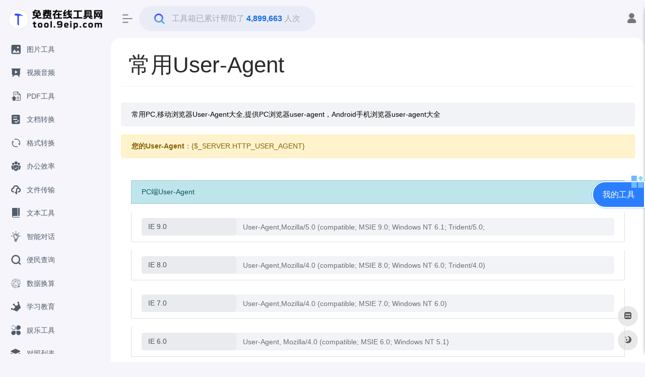

--- FILE ---
content_type: text/html; charset=UTF-8
request_url: https://tool.9eip.com/tools/useragent
body_size: 17310
content:
<!DOCTYPE html>
<html lang="zh-CN" class="io-grey-mode">
<head> 
<script>
    var default_c = "io-grey-mode";
    var night = document.cookie.replace(/(?:(?:^|.*;\s*)io_night_mode\s*\=\s*([^;]*).*$)|^.*$/, "$1"); 
    try {
        if (night === "0" || (!night && window.matchMedia("(prefers-color-scheme: dark)").matches)) {
            document.documentElement.classList.add("io-black-mode");
            document.documentElement.classList.remove(default_c);
        } else {
            document.documentElement.classList.remove("io-black-mode");
            document.documentElement.classList.add(default_c);
        }
    } catch (_) {}
</script><meta charset="UTF-8">
<meta name="renderer" content="webkit">
<meta name="force-rendering" content="webkit">
<meta http-equiv="X-UA-Compatible" content="IE=edge, chrome=1">
<meta name="viewport" content="width=device-width, initial-scale=1.0, user-scalable=0, minimum-scale=1.0, maximum-scale=0.0, viewport-fit=cover">

     <title>常用User-Agent - 免费在线工具网</title>
<meta name="theme-color" content="#f9f9f9" />
<meta name="keywords" content="免费,在线工具" />
<meta name="description" content="常见浏览器User-Agent大全为您收集常见常用浏览器User-Agent，提供PC浏览器user-agent，手机浏览器user-agent，360浏览器user-agent，Android手机user-agent，safari iOS 4.33手机..." />
<meta property="og:type" content="article">
<meta property="og:url" content="https://tool.9eip.com/tools/useragent"/> 
<meta property="og:title" content="常用User-Agent - 免费在线工具网">
<meta property="og:description" content="常见浏览器User-Agent大全为您收集常见常用浏览器User-Agent，提供PC浏览器user-agent，手机浏览器user-agent，360浏览器user-agent，Android手机user-agent，safari iOS 4.33手机...">
<meta property="og:image" content="//cdn.iocdn.cc/gh/owen0o0/ioStaticResources@master/screenshots/5.jpg">
<meta property="og:site_name" content="免费在线工具网">
    
    <link rel="shortcut icon" href="https://tool.9eip.com/wp-content/uploads/2024/09/1726497898-1716402727-tool9eip-1-1-2.png">
<link rel="apple-touch-icon" href="https://tool.9eip.com/wp-content/uploads/2024/09/1726497898-1716402727-tool9eip-1-1-2.png">
<!--[if IE]><script src="https://tool.9eip.com/wp-content/themes/onenav/js/html5.min.js"></script><![endif]-->

<meta name='robots' content='max-image-preview:large' />
<style id='classic-theme-styles-inline-css' type='text/css'>
/*! This file is auto-generated */
.wp-block-button__link{color:#fff;background-color:#32373c;border-radius:9999px;box-shadow:none;text-decoration:none;padding:calc(.667em + 2px) calc(1.333em + 2px);font-size:1.125em}.wp-block-file__button{background:#32373c;color:#fff;text-decoration:none}
</style>
<link rel='stylesheet' id='common-tools-style-css' href='https://tool.9eip.com/wp-content/plugins/common-tools/assets/style.css?ver=6.5.4' type='text/css' media='all' />
<link rel='stylesheet' id='iconfont-css' href='https://tool.9eip.com/wp-content/themes/onenav/css/iconfont.css?ver=4.1810' type='text/css' media='all' />
<link rel='stylesheet' id='iconfont-io-1-css' href='//at.alicdn.com/t/font_1620678_18rbnd2homc.css' type='text/css' media='all' />
<link rel='stylesheet' id='bootstrap-css' href='https://tool.9eip.com/wp-content/themes/onenav/css/bootstrap.min.css?ver=4.1810' type='text/css' media='all' />
<link rel='stylesheet' id='lightbox-css' href='https://tool.9eip.com/wp-content/themes/onenav/css/jquery.fancybox.min.css?ver=4.1810' type='text/css' media='all' />
<link rel='stylesheet' id='style-css' href='https://tool.9eip.com/wp-content/themes/onenav/css/style.min.css?ver=4.1810' type='text/css' media='all' />
<link rel='stylesheet' id='child-style-css-css' href='https://tool.9eip.com/wp-content/themes/onenav-tool/style.min.css?ver=4.1810' type='text/css' media='all' />
<script type="text/javascript" src="https://tool.9eip.com/wp-content/themes/onenav/js/jquery.min.js?ver=4.1810" id="jquery-js"></script>
<script type="text/javascript" id="jquery-js-after">
/* <![CDATA[ */
/* <![CDATA[ */ 
        function loadFunc(func) {if (document.all){window.attachEvent("onload",func);}else{window.addEventListener("load",func,false);}}   
        /* ]]]]><![CDATA[> */
/* ]]> */
</script>
<link rel="canonical" href="https://tool.9eip.com/tools/useragent" />
<link rel="alternate" type="application/json+oembed" href="https://tool.9eip.com/wp-json/oembed/1.0/embed?url=https%3A%2F%2Ftool.9eip.com%2Ftools%2Fuseragent" />
<link rel="alternate" type="text/xml+oembed" href="https://tool.9eip.com/wp-json/oembed/1.0/embed?url=https%3A%2F%2Ftool.9eip.com%2Ftools%2Fuseragent&#038;format=xml" />
<script>(function(a,b){a.otLetterAvatar=function(d,l,j){d=d||"";l=l||60;var h="#1abc9c #2ecc71 #3498db #9b59b6 #3fe95e #16a085 #27ae60 #2980b9 #8e44ad #fc3e50 #f1c40f #e67e22 #e74c3c #00bcd4 #95aa36 #f39c12 #d35400 #c0392b #b2df1e #7ffc8d".split(" "),f,c,k,g,e,i,t,m;f=String(d).toUpperCase();f=f?f.charAt(0):"?";if(a.devicePixelRatio){l=(l*a.devicePixelRatio)}c=parseInt((((f=="?"?72:f.charCodeAt(0))-64)*12345).toString().slice(0,5));k=c%(h.length-1);t=(c+1)%(h.length-1);m=(c-1)%(h.length-1);g=b.createElement("canvas");g.width=l;g.height=l;e=g.getContext("2d");e.fillStyle=j?j:h[k];e.fillRect(0,0,g.width,g.height); e.arc((c*180)%l,(c*150)%l, (c/120)%l ,0 ,360 );e.fillStyle=h[t];e.globalAlpha = .6;e.fill();e.save();e.beginPath();e.fillStyle=h[m];e.globalAlpha = .4;e.arc((c*20)%l,(c*50)%l, ((99999-c)/80)%l,0 ,360 );e.fill();e.font=Math.round(g.width/2)+"px 'Microsoft Yahei'";e.textAlign="center";e.fillStyle="#fff";e.globalAlpha = 1;e.fillText(f,l/2,l/1.5);i=g.toDataURL();g=null;return i}})(window,document);</script><style>.panel.site-content.card.transparent { margin-bottom: -10px; }</style><style>/*body.tools-template-default.single,body.tools-template-default.single .modal-dialog.h-100.sidebar-nav-inner, body.tools-template-default.single div#header ,body.tools-template-default.single .sidebar-logo.border-bottom.border-color {
    background: #ffffff;
}.background-fx {
    display: none;
}*/

@keyframes scale {/*
    0% { transform: scale(1); }
    15% { transform: scale(1); border-radius: 12px; padding: 0px 11px;}
    25% { transform: scale(1); border-radius: 12px; padding: 0px 11px; color: #fff;}
    50% { transform: scale(1); border-radius: 12px; background: #136ce9; padding: 0px 11px; color: #fff;}
    65% { transform: scale(1); border-radius: 12px; background: #136ce9; padding: 0px 11px; color: #fff;}  
    75% { transform: scale(1); border-radius: 12px; background: #136ce9; padding: 0px 11px; color: #fff;}
    85% { transform: scale(1); border-radius: 12px; background: #136ce9; padding: 0px 11px; color: #fff;}*/
    100% { transform: scale(1); }
}
.site-body.text-sm {
    display: flex;
    flex-direction: row;
    flex-wrap: wrap;
    align-items: baseline;
    justify-content: space-between;
}
h4.text-gray.text-lg.m-0 {
    border-radius: 12px;
}
.scale {
    animation: scale 1s ease-in-out both;
}.scale:before {
    content: "";
    position: absolute;
  border-radius: 12px;
    left: -10px; 
    top: calc(50% - 14px); 
    width: 6px;
    height: 28px;
    background: #136ce9;
    animation: fadeIn 1s ease-in-out both; 
}.shake-style {
    border-radius: 12px;
    background: #000000;
    padding: 0px 11px;
    color: #fff;
}


.alert-success {
    color: #000000!important;
}
.col.mt-4.mt-sm-0 {
    background: #ffffff;
    z-index: 98;
}

span.source-platform {
    font-size: 0.85rem;
    color: #7587a5;
}.url-card span.source-platform {
    font-size: 0.7rem;
    color: #637799;
    font-weight: 100;
}

@media (max-width: 768px) {.d-flex.slider-menu-father.mb-4 {
    display: none !important;
}.tab-content {
    display: none;
}}
.sidebar-logo img {
    max-height: 50px;
    height: 45px;
    width: auto;
}
/*a.overflowClip_1 {
    font-size: .8rem;
    color: #000000;
}*/
div#renyimen {
    display: none;
}.random {
    display: none;
}
.single-tools .col-12.col-sm-5.col-md-4.col-lg-3 {
    display: none;
}.single-tools p.mb-2 {
    display: none;
}.single-tools div#content {
    background: #ffffff;
    border-radius: 20px;
    padding: 20px;
    max-width: 1500px; 
}.single-tools .container.tool-container {
    max-width: 100%;
}
@media (min-width: 768px) {
 .url-body .laiyuan {
    display: none;
    position: absolute!important;
    right: 0px;
    top: -22px;
}.url-card:hover span.laiyuan {
    display: block !important;
}.url-body .source-platform {
    background: rgb(255 255 255);
    padding: 0px 4px;
    border-radius: 11px 2px 0px 0px;
} .slider_menu[sliderTab] {
    position: relative;
    background: rgb(255 255 255);
    border-radius: 5px;
    box-shadow: 0px 0px 20px -5px rgba(158, 158, 158, .2);
}.slider_menu[sliderTab] .anchor {
    border-radius: 15px;
} .bg.rounded-xl {
    box-shadow: 0px 0px 20px -5px rgb(158 158 158 / 11%);
    border-radius: 1rem!important;
}.container.container-fluid.customize-width div#bulletin_box {
    display: none;
}div#bulletin_box {
    width: 73%;
    left: 28px;
    margin: auto;
}.search-wrapper {
    min-width: 330px;
}.collapse.navbar-collapse.order-2.order-md-1 .search-container:hover {
    border: 0px solid #ffffff;
    box-shadow: 0px 0px 0px 3px #efefef ;
    background: #ffffff;
}.collapse.navbar-collapse.order-2.order-md-1 .search-container:hover .search-area .search-input {
    background: #ffffff;
}.slider_menu[sliderTab] {
        background: rgb(255 255 255);
        border-radius: 12px;
        height: 68px;
        width: 100%;
    }.slider_menu[sliderTab]>.menu {
    top: 18px;
    left: 5px;
}.slider_menu[sliderTab]>.menu>li>a {
    text-align: center;
    font-size: 15px;
}.slider_menu[sliderTab]>.menu>li>a.active {
    font-weight: bolder;
}.slider_menu[sliderTab] ul:hover li:not(.hover) a.active {
    color: #ffffff !important;
   border-radius: 15px;
background: #609fff;
}.slider_menu[sliderTab] .anchor, .customize-menu .btn-edit, .badge-danger, .comment-list .rank, .sidebar .card-header:after {
    background: #2b7fff!important;  
}
  
  .site-body.text-sm {
    display: flex;
    align-items: center;
}.single-tools div#content {
    margin-top: 1px !important;
}.site-body .btn-arrow {
    left: 4px;
    border: 1px solid #e5eafb;
    padding: 7px 16px;
    background-color: #fff;
}
  .ot-tool-body .url-img {
    height: 40px;
    width: 40px;
    margin-top: -46px;
    margin-left: 20px;
        background: rgb(255 255 255 / 100%);
}.url-body.default.ot-tool-body .url-info.flex-fill {
    margin-left: -55px;
}.text-s.overflowClip_1 strong {
    margin-left: 61px;
}.mt-10 {
    margin-top: 21px;
}
.single-tools .col.mt-4.mt-sm-0 {
    /*max-width: 72%;
    left: 83px;*/
    top: -56px;
      border-bottom: 1px solid rgb(0 0 0 / 5%);
}.single-tools .row.site-content.py-4.py-md-5.mb-xl-5.mb-0.mx-xxxl-n5 {
     z-index: 98;
    margin-bottom: -6rem !important;
      background: #ffffff;
    margin-right: 0rem !important;
      margin-left: 0rem !important;
}}  a.btn-cat.custom_btn-d.mr-1 {
    display: none;
}.single-tools h1.site-name.h3.my-3 {
    font-size: 2.75rem;
}.single-tools ul.nav.nav-pills.ot_same_t {
    display: none;
}.alert-success {
    color: #ffffff;
    background-color: #f1f3f6;
    border-color: #f3f3f3;
}.panel-body h4 {
    display: none;
  }
.alert-dismissible {
    padding-right: 1rem;
}
span#iframe-fbtn-wrap {
    margin-left: 9px;
}.btn-green {
    padding: 6px 16px;
}
 .min-list .items .img .el-image img {
    border-radius: 50%;
}
/*广告图名称*/
.media-title-bg:before {
background-image: linear-gradient(to top, rgb(0 0 0 / 9%) 20%, transparent 80%);
}
}span.carousel-caption.d-none.d-md-block {
    text-shadow: 2px 1px 7px rgb(0 0 0 / 11%);
}
.panel-body.single.my-4 {
    white-space: nowrap;
    overflow: hidden;
    text-overflow: ellipsis;
}.iframe-loading {
    background: #ffffff url(https://tool.9eip.com/wp-content/uploads/2024/05/1716728802-84b7982a-1be8-4cd9-af8a-9fc520bef09e.png) no-repeat center center;
}!important;
iframe.ot-iframe-class {
    background: #fff !important;
}

.single-tools h2.text-gray.text-lg.my-4 {
    padding: 2rem 0rem 2rem 0rem;
    background-color: #fff;
    position: relative;
    display: flex;
  }.single-tools .row.mb-n4 {
    background: #ffffff !important;
    position: relative;
    display: flex;
    top: -35px;
    padding: 2rem 0rem 2rem 0rem;
}

@media only screen and (min-device-width: 768px) {
    .sidebar-menu::-webkit-scrollbar {
    display: none;
}
}


.sites-template-default .site-body.text-sm {
    display: flex;
    align-content: flex-start;
    justify-content: flex-start;
    flex-direction: column;
    align-items: flex-start;
}
body.tools-template-default .content-wrap .card {
    box-shadow: 0px 0px 0px 0px rgba(158, 158, 158, .2);
}.customize-width{max-width:1900px}.sidebar-nav{width:220px}@media (min-width: 768px){.main-content{margin-left:220px;}.main-content .page-header{left:220px;}}</style><link rel="icon" href="https://tool.9eip.com/wp-content/uploads/2024/09/cropped-1726497898-1716402727-tool9eip-1-1-2-32x32.png" sizes="32x32" />
<link rel="icon" href="https://tool.9eip.com/wp-content/uploads/2024/09/cropped-1726497898-1716402727-tool9eip-1-1-2-192x192.png" sizes="192x192" />
<link rel="apple-touch-icon" href="https://tool.9eip.com/wp-content/uploads/2024/09/cropped-1726497898-1716402727-tool9eip-1-1-2-180x180.png" />
<meta name="msapplication-TileImage" content="https://tool.9eip.com/wp-content/uploads/2024/09/cropped-1726497898-1716402727-tool9eip-1-1-2-270x270.png" />
<style>.panel-body a:not(.no-c){color:#f1404b}.panel-body a:not(.no-c):hover{color:#f9275f}a:hover,.io-grey-mode .sidebar-show,.io-grey-mode .sidebar-item>a:hover,.io-grey-mode .sidebar-item li>a:hover,.home-like:hover,
        .io-grey-mode .sidebar-popup>div>ul>li>a:hover{color:#136ce9}
        .header-mini-btn label:hover path{ stroke:#136ce9}
        .url-card .max .tga a:not(.no-tag):hover,.card-app.card .tga a:not(.no-tag):hover{background:#136ce9}
        .sidebar .url-card .card:hover{border: 1px solid #136ce9!important;}.tags i{color:#65a2ff}.custom-piece_c_b{background:#65a2ff!important}.custom-piece_c{color:#65a2ff!important}.slider_menu[sliderTab] .anchor,.customize-menu .btn-edit,.badge-danger,.comment-list .rank,.sidebar .card-header:after{background:#65a2ff}.badge-outline-primary{color:#65a2ff;border:#65a2ff solid 1px}.posts-nav .page-numbers.current,.posts-nav .page-numbers:not(.dots):hover,#comments-navi>a:hover,#comments-navi>.current,.page-nav>a:hover span,.page-nav>.current span{background-color:#65a2ff;box-shadow: 0px 5px 20px -3px rgba(101,162,255,.6);}     
.custom-control-input:not(:disabled):active~.custom-control-label::before{background-color:rgba(101,162,255,.15);border-color:rgba(101,162,255,.15);}
.custom-control-input:focus~.custom-control-label::before{box-shadow:0 0 0 .2rem rgba(101,162,255,.25)}
.custom-control-input:focus:not(:checked)~.custom-control-label::before{border-color:#65a2ff}
.custom-control-input:checked~.custom-control-label::before{border-color:#65a2ff;background-color:#65a2ff}
.btn-search:hover,.btn-search.current{background-color:#65a2ff;box-shadow: 0 5px 20px -3px rgba(101,162,255,.6)}.btn-search.current:after{border-top-color:#65a2ff}.panel-body h2,.panel-body h3 {border-color:#65a2ff}.custom_btn-outline {color: #8fbbff;background-color: transparent;border-color: #8fbbff;}
.custom_btn-outline:hover {color: #ffffff;background-color: #14171B;border-color: #14171B;}
.custom_btn-outline:focus, .custom_btn-outline.focus {color: #14171B;box-shadow: 0 0 0 0 transparent!important;background-color: transparent;}
.custom_btn-outline.disabled, .custom_btn-outline:disabled {color: #8fbbff;background-color: transparent!important;}
.custom_btn-outline:not(:disabled):not(.disabled):active, .custom_btn-outline:not(:disabled):not(.disabled).active,.show > .custom_btn-outline.dropdown-toggle {color: #fff;background-color: #8fbbff;border-color: #8fbbff;}
.custom_btn-outline:not(:disabled):not(.disabled):active:focus, .custom_btn-outline:not(:disabled):not(.disabled).active:focus,.show > .custom_btn-outline.dropdown-toggle:focus {box-shadow: 0 0 0 0 transparent!important;}
.custom_btn-d {color: #ffffff;background-color: #8fbbff;border-color: #8fbbff;}
.custom_btn-d:hover {color: #ffffff;background-color: #14171B;border-color: #14171B;}
.custom_btn-d:focus,.custom_btn-d.focus {color: #ffffff;background-color: #14171B;border-color: #14171B;box-shadow: 0 0 0 0 transparent!important;}
.custom_btn-d.disabled,.custom_btn-d:disabled {color: #ffffff;background-color:#8fbbff;border-color: #8fbbff;}
.custom_btn-d:not(:disabled):not(.disabled):active,.custom_btn-d:not(:disabled):not(.disabled).active{color: #ffffff;background-color: #14171B;border-color: #14171B;}
.custom_btn-d:not(:disabled):not(.disabled):active:focus,.custom_btn-d:not(:disabled):not(.disabled).active:focus{box-shadow: 0 0 0 0 transparent!important;}
.btn.custom_btn-d {color: #ffffff;background-color: #8fbbff;border-color: #8fbbff;}
.btn.custom_btn-d:hover {color: #ffffff;background-color: #14171B;border-color: #14171B;}
.btn.custom_btn-d:focus,.btn.custom_btn-d.focus {color: #ffffff;background-color: #14171B;border-color: #14171B;box-shadow: 0 0 0 0 transparent!important;}
.btn.custom_btn-d.disabled,.btn.custom_btn-d:disabled {color: #ffffff;background-color:#8fbbff;border-color: #8fbbff;}
.btn.custom_btn-d:not(:disabled):not(.disabled):active,.btn.custom_btn-d:not(:disabled):not(.disabled).active,.show > .custom_btn-d.dropdown-toggle {color: #ffffff;background-color: #14171B;border-color: #14171B;}
.btn.custom_btn-d:not(:disabled):not(.disabled):active:focus,.btn.custom_btn-d:not(:disabled):not(.disabled).active:focus,.show > .custom_btn-d.dropdown-toggle:focus {box-shadow: 0 0 0 0 transparent!important;}
.btn-dark:hover{background-color:#8fbbff;border-color:#8fbbff}
.sidebar .card .searchform input[type='submit']{border: 1px solid #8fbbff;background-color:#8fbbff}
.sidebar .card .searchform input[type='submit']:hover{border: 1px solid #14171B;background-color:#14171B}</style><!-- 自定义代码 -->
<script>
(function(){
var el = document.createElement("script");
el.src = "https://lf1-cdn-tos.bytegoofy.com/goofy/ttzz/push.js?6b873988709fbbff800473996d4a91fef7f5d3252ed31a48a5d41dd44440b1143d72cd14f8a76432df3935ab77ec54f830517b3cb210f7fd334f50ccb772134a";
el.id = "ttzz";
var s = document.getElementsByTagName("script")[0];
s.parentNode.insertBefore(el, s);
})(window)
</script>
<!-- end 自定义代码 -->
</head> 
<body class="tools-template-default single single-tools postid-168 sidebar_no tools">
        <div id="sidebar" class="sticky sidebar-nav fade">
            <div class="modal-dialog h-100  sidebar-nav-inner">
                <div class="sidebar-logo border-bottom border-color">
                    <!-- logo -->
                    <div class="logo overflow-hidden">
                                                <a href="https://tool.9eip.com" class="logo-expanded">
                            <img src="https://img.bzmzz.com/imgs/2024/09/07b97988adc89fb2.png" height="40" class="logo-light" alt="免费在线工具网">
                            <img src="https://img.bzmzz.com/imgs/2024/09/07b97988adc89fb2.png" height="40" class="logo-dark d-none" alt="免费在线工具网">
                        </a>
                        <a href="https://tool.9eip.com" class="logo-collapsed">
                            <img src="https://tool.9eip.com/wp-content/uploads/2024/09/1726497898-1716402727-tool9eip-1-1-2.png" height="40" class="logo-light" alt="免费在线工具网">
                            <img src="https://tool.9eip.com/wp-content/uploads/2024/09/1726497897-1716402727-tool9eip-1-1-3.png" height="40" class="logo-dark d-none" alt="免费在线工具网">
                        </a>
                    </div>
                    <!-- logo end -->
                </div>
                <div class="sidebar-menu flex-fill">
                    <div class="sidebar-scroll" >
                        <div class="sidebar-menu-inner">
                            <ul> 
                                                                                                        <li class="sidebar-item">
                                            <a href="https://tool.9eip.com/#term-279" class="">
                                                <i class="iconfont icon-picture icon-fw icon-lg"></i>
                                                <span>图片工具</span>
                                            </a>
                                        </li> 
                                                                            <li class="sidebar-item">
                                            <a href="https://tool.9eip.com/#term-586" class="">
                                                <i class="io io-yanshi icon-fw icon-lg"></i>
                                                <span>视频音频</span>
                                            </a>
                                        </li> 
                                                                            <li class="sidebar-item">
                                            <a href="https://tool.9eip.com/#term-592" class="">
                                                <i class="iconfont icon-upload-wd icon-fw icon-lg"></i>
                                                <span>PDF工具</span>
                                            </a>
                                        </li> 
                                                                            <li class="sidebar-item">
                                            <a href="https://tool.9eip.com/#term-587" class="">
                                                <i class="io io-tijiao1 icon-fw icon-lg"></i>
                                                <span>文档转换</span>
                                            </a>
                                        </li> 
                                                                            <li class="sidebar-item">
                                            <a href="https://tool.9eip.com/#term-142" class="">
                                                <i class="iconfont icon-refresh icon-fw icon-lg"></i>
                                                <span>格式转换</span>
                                            </a>
                                        </li> 
                                                                            <li class="sidebar-item">
                                            <a href="https://tool.9eip.com/#term-590" class="">
                                                <i class="io io-tuandui icon-fw icon-lg"></i>
                                                <span>办公效率</span>
                                            </a>
                                        </li> 
                                                                            <li class="sidebar-item">
                                            <a href="https://tool.9eip.com/#term-594" class="">
                                                <i class="io io-xiazai icon-fw icon-lg"></i>
                                                <span>文件传输</span>
                                            </a>
                                        </li> 
                                                                            <li class="sidebar-item">
                                            <a href="https://tool.9eip.com/#term-40" class="">
                                                <i class="io io-book icon-fw icon-lg"></i>
                                                <span>文本工具</span>
                                            </a>
                                        </li> 
                                                                            <li class="sidebar-item">
                                            <a href="https://tool.9eip.com/#term-585" class="">
                                                <i class="io io-linggan icon-fw icon-lg"></i>
                                                <span>智能对话</span>
                                            </a>
                                        </li> 
                                                                            <li class="sidebar-item">
                                            <a href="https://tool.9eip.com/#term-2" class="">
                                                <i class="iconfont icon-search icon-fw icon-lg"></i>
                                                <span>便民查询</span>
                                            </a>
                                        </li> 
                                                                            <li class="sidebar-item">
                                            <a href="https://tool.9eip.com/#term-58" class="">
                                                <i class="iconfont icon-min-app icon-fw icon-lg"></i>
                                                <span>数据换算</span>
                                            </a>
                                        </li> 
                                                                            <li class="sidebar-item">
                                            <a href="https://tool.9eip.com/#term-588" class="">
                                                <i class="io io-huangguan2 icon-fw icon-lg"></i>
                                                <span>学习教育</span>
                                            </a>
                                        </li> 
                                                                            <li class="sidebar-item">
                                            <a href="https://tool.9eip.com/#term-589" class="">
                                                <i class="io io-fuwu icon-fw icon-lg"></i>
                                                <span>娱乐工具</span>
                                            </a>
                                        </li> 
                                                                            <li class="sidebar-item">
                                            <a href="https://tool.9eip.com/#term-17" class="">
                                                <i class="iconfont icon-category icon-fw icon-lg"></i>
                                                <span>对照列表</span>
                                            </a>
                                        </li> 
                                                                            <li class="sidebar-item">
                                            <a href="https://tool.9eip.com/#term-211" class="">
                                                <i class="iconfont icon-classification icon-fw icon-lg"></i>
                                                <span>JSON工具</span>
                                            </a>
                                        </li> 
                                                                            <li class="sidebar-item">
                                            <a href="https://tool.9eip.com/#term-25" class="">
                                                <i class="iconfont icon-microsoft icon-fw icon-lg"></i>
                                                <span>网络工具</span>
                                            </a>
                                        </li> 
                                                                            <li class="sidebar-item">
                                            <a href="https://tool.9eip.com/#term-6" class="">
                                                <i class="iconfont icon-tag icon-fw icon-lg"></i>
                                                <span>加密解密</span>
                                            </a>
                                        </li> 
                                                                            <li class="sidebar-item">
                                            <a href="https://tool.9eip.com/#term-16" class="">
                                                <i class="io io-gonggongku icon-fw icon-lg"></i>
                                                <span>开发工具</span>
                                            </a>
                                        </li> 
                                                                            <li class="sidebar-item">
                                            <a href="https://tool.9eip.com/#term-115" class="">
                                                <i class="iconfont icon-smiley icon-fw icon-lg"></i>
                                                <span>站长常用</span>
                                            </a>
                                        </li> 
                                     
                            </ul>
                        </div>
                    </div>
                </div>
                <div class="border-top py-2 border-color">
                    <div class="flex-bottom">
                        <ul> 
                             
                        </ul>
                    </div>
                </div>
            </div>
        </div>
        <div class="main-content flex-fill">    <div class=" header-nav">
        <div id="header" class="page-header sticky">
            <div class="navbar navbar-expand-md">
                <div class="container-fluid p-0 position-relative">
                    <div class="">
                        <a href="https://tool.9eip.com" class="navbar-brand d-md-none m-0" title="免费在线工具网">
                            <img src="https://img.bzmzz.com/imgs/2024/09/07b97988adc89fb2.png" class="logo-light" alt="免费在线工具网" height="30">
                            <img src="https://img.bzmzz.com/imgs/2024/09/07b97988adc89fb2.png" class="logo-dark d-none" alt="免费在线工具网" height="30">
                        </a>
                    </div>
                                        <div class="collapse navbar-collapse order-2 order-md-1">
                        <div class="header-mini-btn">
                            <label>
                                <input id="mini-button" type="checkbox" checked="checked">
                                <svg viewBox="0 0 100 100" xmlns="http://www.w3.org/2000/svg"> 
                                    <path class="line--1" d="M0 40h62c18 0 18-20-17 5L31 55"></path>
                                    <path class="line--2" d="M0 50h80"></path>
                                    <path class="line--3" d="M0 60h62c18 0 18 20-17-5L31 45"></path>
                                </svg>
                            </label>
                        
                        </div>
                                                <div class="search-wrapper">
                            <div class="search-container">
                                <div class="search-area"><img class="search-icon" src="https://tool.9eip.com/wp-content/themes/onenav-tool/static/images/search_icon2.png"
                                                              alt="搜索按钮">
                                    <input class="search-input" type="text" autocomplete="off" onkeydown="headerHandleKeydown(event)">
                                    <div class="statistics-container" style="visibility: visible">工具箱已累计帮助了 <!--<b
                                                class="count-up-container">4899663</b>--><b class="count-up-container" id="numberCounter2">0</b> 人次
                                    </div>
                                </div>
                                <div class="search-panel"></div>
                            </div>
                        </div>
                        <script>
document.addEventListener("DOMContentLoaded", function() {
  var endValue = parseInt("4899663", 10); // 确保从PHP获取的是整数
  var countSpan = document.getElementById('numberCounter2');
  var currentValue = 0;

  var duration = 1500; // 动画总持续时间
  var steps = 100; // 分步完成动画
  var increment = endValue / steps; // 每步增加的数值
  var intervalTime = duration / steps; // 每步的时间间隔

  var interval = setInterval(function() {
    currentValue += increment;
    if (currentValue >= endValue) {
      currentValue = endValue;
      clearInterval(interval);
    }
    countSpan.textContent = Math.floor(currentValue).toLocaleString(); // 更新文本并格式化
  }, intervalTime);
});
</script>

  
                        <ul class="navbar-nav navbar-top site-menu mr-4">
                             
                        </ul>

                    </div>
                    <ul class="nav navbar-menu text-xs order-1 order-md-2 position-relative">
                                                                            <li class="nav-login ml-3 ml-md-4">
                                <a href="https://tool.9eip.com/login/?redirect_to=https://tool.9eip.com/tools/useragent" title="登录"><i class="iconfont icon-user icon-lg"></i></a>
                            </li>
                                                                        <li class="nav-item d-md-none mobile-menu ml-3 ml-md-4"><a href="javascript:" id="sidebar-switch" data-toggle="modal" data-target="#sidebar"><i class="iconfont icon-classification icon-lg"></i></a></li>                    </ul>
                </div>
            </div>
        </div>
        <div class="placeholder"></div>
            </div>
      <div id="content" class="container my-4 my-md-5">
        
<style>
  iframe.ot-iframe-class {
      margin-left: 0%;
      max-width: 100%;
      width: 100%;
  }
  </style>    <div class="background-fx"><img src="https://tool.9eip.com/wp-content/themes/onenav/images/fx/shape-01.svg" class="shape-01"><img src="https://tool.9eip.com/wp-content/themes/onenav/images/fx/shape-02.svg" class="shape-02"><img src="https://tool.9eip.com/wp-content/themes/onenav/images/fx/shape-03.svg" class="shape-03"><img src="https://tool.9eip.com/wp-content/themes/onenav/images/fx/shape-04.svg" class="shape-04"><img src="https://tool.9eip.com/wp-content/themes/onenav/images/fx/shape-05.svg" class="shape-05"><img src="https://tool.9eip.com/wp-content/themes/onenav/images/fx/shape-06.svg" class="shape-06"><img src="https://tool.9eip.com/wp-content/themes/onenav/images/fx/shape-07.svg" class="shape-07"><img src="https://tool.9eip.com/wp-content/themes/onenav/images/fx/shape-08.svg" class="shape-08"><img src="https://tool.9eip.com/wp-content/themes/onenav/images/fx/shape-09.svg" class="shape-09"><img src="https://tool.9eip.com/wp-content/themes/onenav/images/fx/shape-10.svg" class="shape-10"><img src="https://tool.9eip.com/wp-content/themes/onenav/images/fx/shape-11.svg" class="shape-11"></div><div class="row site-content py-4 py-md-5 mb-xl-5 mb-0 mx-xxxl-n5"><!-- 工具信息 --><div class="col-12 col-sm-5 col-md-4 col-lg-3"><div class="siteico"><div class="blur blur-layer" style="background: transparent url(http://tool.9eip.com/wp-content/themes/onenav-tool/tools/useragent/logo.png) no-repeat center center;-webkit-background-size: cover;-moz-background-size: cover;-o-background-size: cover;background-size: cover;animation: rotate 30s linear infinite;"></div><img class="img-cover lazy unfancybox" src=" " data-src="http://tool.9eip.com/wp-content/themes/onenav-tool/tools/useragent/logo.png" onerror=null;src=otLetterAvatar(alt,98) height="auto" width="auto"  alt="常用User-Agent"><div id="country" class="text-xs custom-piece_c_b country-piece" style="display:none;"><i class="iconfont icon-loading icon-spin"></i></div><div class="tool-actions text-center mt-md-4">
                <a href="javascript:;" data-action="post_star" data-post_type="tools" data-id="168" data-ticket="ad84454d74" class=" btn btn-like btn-icon btn-light rounded-circle p-2 mx-3 mx-md-2 " data-toggle="tooltip" data-placement="top" title="收藏">
                <span class="flex-column text-height-xs">
                    <i class="star-ico icon-lg iconfont icon-collection-line"></i>
                    <small class="star-count-168 text-xs mt-1">0</small>
                </span>
                </a><a href="javascript:;" class="btn-share-toggler btn btn-icon btn-light rounded-circle p-2 mx-3 mx-md-2" data-toggle="tooltip" data-placement="top" title="浏览"><span class="flex-column text-height-xs"><i class="icon-lg iconfont icon-chakan"></i><small class="share-count text-xs mt-1">595</small></span></a></div></div></div><div class="col mt-4 mt-sm-0"><div class="site-body text-sm"><a class='btn-cat custom_btn-d mr-1' href='https://tool.9eip.com/toolboxes/duizhaoliebiao'>对照列表</a><a class='btn-cat custom_btn-d mr-1' href='https://tool.9eip.com/toolboxes/zhanzhanggongju'>开发工具</a><h1 class="site-name h3 my-3">常用User-Agent</h1><div class="mt-2"><p class="mb-2">常见浏览器User-Agent大全为您收集常见常用浏览器User-Agent，提供PC浏览器user-agent，手机浏览器user-agent，360浏览器user-agent，Android手机user-agent，safari iOS 4.33手机...</p><div class="site-go mt-3"></div></div></div></div><!-- 工具信息 end --></div>        <main class="content" role="main">
            <div class="content-wrap">
                <div class="content-layout"><!---->
 <p style="color: #a5a5a5;font-size: .85rem;margin-left: 16px;"></p>                        <div class="panel site-content card transparent">
        <div class="card-body p-0">
            <div class="apd-bg">
                            </div>
<div class="panel-body single my-4">
    <div class="container tool-container">
    <div class="row">
        <div class="col-md-12 col10main">
            <div class="accordion" id="accordion2">
                <div class="accordion-group">
                    <ul class="nav nav-pills ot_same_t">
                        <li class="nav-item"><a class="nav-link active" href="/tools/useragent">常用User-Agent</a></li>
                        <li class="nav-item"><a class="nav-link" href="/tools/contenttypetable">Content-Type对照表</a>
                        </li>
                        <li class="nav-item"><a class="nav-link" href="/tools/requestmethod">Request请求大全</a></li>
                        <li class="nav-item"><a class="nav-link" href="/tools/httpheader">HTTP请求头大全</a></li>
                        <li class="nav-item"><a class="nav-link" href="/tools/pagecode"> HTTP状态码</a></li>
                        <li class="nav-item"><a class="nav-link" href="/tools/asciicode">ASCII对照表</a></li>
                        <li class="nav-item"><a class="nav-link" href="/tools/htmlescapechar">HTML特殊字符转义</a></li>
                        <li class="nav-item"><a class="nav-link" href="/tools/ports">常见端口大全</a></li>
                        <li class="nav-item"><a class="nav-link"
                                                href="/tools/bootstrapicon">Bootstrap字体图标</a></li>
                        <li class="nav-item"><a class="nav-link" href="/tools/androidmanifest"> Android
                                Manifest权限大全</a></li>
                        <li class="nav-item"><a class="nav-link" href="/tools/linuxcmd">Linux常用命令大全</a>
                        </li>
                    </ul>
                    <div class="alert alert-success alert-dismissible" role="alert">
                        常用PC,移动浏览器User-Agent大全,提供PC浏览器user-agent，Android手机浏览器user-agent大全
                    </div>
                    <div class="alert alert-warning alert-dismissible" role="alert"><strong>您的User-Agent</strong>：{$_SERVER.HTTP_USER_AGENT}
                    </div>
                    <div class="panel panel-success card card-body" id="Clientid">
                        <ul class="list-group">
                            <li class="list-group-item list-group-item-info" style="width: 100%">PC端User-Agent</li>
                            <li class="list-group-item">
                                <div class="input-group" style="width: 100%"><span class="input-group-text"
                                                                                   style="width: 188px">IE 9.0</span><input
                                            type="text" class="form-control" onmouseover="javascript:this.select();"
                                            value="User-Agent,Mozilla/5.0 (compatible; MSIE 9.0; Windows NT 6.1; Trident/5.0;">
                                </div>
                            </li>
                            <li class="list-group-item">
                                <div class="input-group" style="width: 100%"><span class="input-group-text"
                                                                                   style="width: 188px">IE 8.0</span><input
                                            type="text" class="form-control" onmouseover="javascript:this.select();"
                                            value="User-Agent,Mozilla/4.0 (compatible; MSIE 8.0; Windows NT 6.0; Trident/4.0)">
                                </div>
                            </li>
                            <li class="list-group-item">
                                <div class="input-group" style="width: 100%"><span class="input-group-text"
                                                                                   style="width: 188px">IE 7.0</span><input
                                            type="text" class="form-control" onmouseover="javascript:this.select();"
                                            value="User-Agent,Mozilla/4.0 (compatible; MSIE 7.0; Windows NT 6.0)"></div>
                            </li>
                            <li class="list-group-item">
                                <div class="input-group" style="width: 100%"><span class="input-group-text"
                                                                                   style="width: 188px">IE 6.0</span><input
                                            type="text" class="form-control" onmouseover="javascript:this.select();"
                                            value="User-Agent, Mozilla/4.0 (compatible; MSIE 6.0; Windows NT 5.1)">
                                </div>
                            </li>
                            <li class="list-group-item">
                                <div class="input-group" style="width: 100%"><span class="input-group-text"
                                                                                   style="width: 188px">Firefox 4.0.1–MAC</span><input
                                            type="text" class="form-control" onmouseover="javascript:this.select();"
                                            value="User-Agent, Mozilla/5.0 (Macintosh; Intel Mac OS X 10.6; rv,2.0.1) Gecko/20100101 Firefox/4.0.1">
                                </div>
                            </li>
                            <li class="list-group-item">
                                <div class="input-group" style="width: 100%"><span class="input-group-text"
                                                                                   style="width: 188px">Firefox 4.0.1–Windows</span><input
                                            type="text" class="form-control" onmouseover="javascript:this.select();"
                                            value="User-Agent,Mozilla/5.0 (Windows NT 6.1; rv,2.0.1) Gecko/20100101 Firefox/4.0.1">
                                </div>
                            </li>
                            <li class="list-group-item">
                                <div class="input-group" style="width: 100%"><span class="input-group-text"
                                                                                   style="width: 188px">Opera 11.11–MAC</span><input
                                            type="text" class="form-control" onmouseover="javascript:this.select();"
                                            value="User-Agent,Opera/9.80 (Macintosh; Intel Mac OS X 10.6.8; U; en) Presto/2.8.131 Version/11.11">
                                </div>
                            </li>
                            <li class="list-group-item">
                                <div class="input-group" style="width: 100%"><span class="input-group-text"
                                                                                   style="width: 188px">Opera 11.11–Windows</span><input
                                            type="text" class="form-control" onmouseover="javascript:this.select();"
                                            value="User-Agent,Opera/9.80 (Windows NT 6.1; U; en) Presto/2.8.131 Version/11.11">
                                </div>
                            </li>
                            <li class="list-group-item">
                                <div class="input-group" style="width: 100%"><span class="input-group-text"
                                                                                   style="width: 188px">Chrome 17.0–MAC</span><input
                                            type="text" class="form-control" onmouseover="javascript:this.select();"
                                            value="User-Agent, Mozilla/5.0 (Macintosh; Intel Mac OS X 10_7_0) AppleWebKit/535.11 (KHTML, like Gecko) Chrome/17.0.963.56 Safari/535.11">
                                </div>
                            </li>
                            <li class="list-group-item">
                                <div class="input-group" style="width: 100%"><span class="input-group-text"
                                                                                   style="width: 188px" id="Span1">safari 5.1–MAC</span><input
                                            type="text" class="form-control" onmouseover="javascript:this.select();"
                                            value="User-Agent,Mozilla/5.0 (Macintosh; U; Intel Mac OS X 10_6_8; en-us) AppleWebKit/534.50 (KHTML, like Gecko) Version/5.1 Safari/534.50">
                                </div>
                            </li>
                            <li class="list-group-item">
                                <div class="input-group" style="width: 100%"><span class="input-group-text"
                                                                                   style="width: 188px" id="Span2">safari 5.1–Windows</span><input
                                            type="text" class="form-control" onmouseover="javascript:this.select();"
                                            value="User-Agent,Mozilla/5.0 (Windows; U; Windows NT 6.1; en-us) AppleWebKit/534.50 (KHTML, like Gecko) Version/5.1 Safari/534.50">
                                </div>
                            </li>
                            <li class="list-group-item">
                                <div class="input-group" style="width: 100%"><span class="input-group-text"
                                                                                   style="width: 188px">傲游（Maxthon）</span><input
                                            type="text" class="form-control" onmouseover="javascript:this.select();"
                                            value="User-Agent, Mozilla/4.0 (compatible; MSIE 7.0; Windows NT 5.1; Maxthon 2.0)">
                                </div>
                            </li>
                            <li class="list-group-item">
                                <div class="input-group" style="width: 100%"><span class="input-group-text"
                                                                                   style="width: 188px">腾讯TT</span><input
                                            type="text" class="form-control" onmouseover="javascript:this.select();"
                                            value="User-Agent, Mozilla/4.0 (compatible; MSIE 7.0; Windows NT 5.1; TencentTraveler 4.0)">
                                </div>
                            </li>
                            <li class="list-group-item">
                                <div class="input-group" style="width: 100%"><span class="input-group-text"
                                                                                   style="width: 188px">世界之窗（The World）2.x</span><input
                                            type="text" class="form-control" onmouseover="javascript:this.select();"
                                            value="User-Agent, Mozilla/4.0 (compatible; MSIE 7.0; Windows NT 5.1)">
                                </div>
                            </li>
                            <li class="list-group-item">
                                <div class="input-group" style="width: 100%"><span class="input-group-text"
                                                                                   style="width: 188px">世界之窗（The World）3.x</span><input
                                            type="text" class="form-control" onmouseover="javascript:this.select();"
                                            value="User-Agent, Mozilla/4.0 (compatible; MSIE 7.0; Windows NT 5.1; The World)">
                                </div>
                            </li>
                            <li class="list-group-item">
                                <div class="input-group" style="width: 100%"><span class="input-group-text"
                                                                                   style="width: 188px">搜狗浏览器1.x</span><input
                                            type="text" class="form-control" onmouseover="javascript:this.select();"
                                            value="User-Agent, Mozilla/4.0 (compatible; MSIE 7.0; Windows NT 5.1; Trident/4.0; SE 2.X MetaSr 1.0; SE 2.X MetaSr 1.0; .NET CLR 2.0.50727; SE 2.X MetaSr 1.0)">
                                </div>
                            </li>
                            <li class="list-group-item">
                                <div class="input-group" style="width: 100%"><span class="input-group-text"
                                                                                   style="width: 188px">360浏览器</span><input
                                            type="text" class="form-control" onmouseover="javascript:this.select();"
                                            value="User-Agent, Mozilla/4.0 (compatible; MSIE 7.0; Windows NT 5.1; 360SE)">
                                </div>
                            </li>
                            <li class="list-group-item">
                                <div class="input-group" style="width: 100%"><span class="input-group-text"
                                                                                   style="width: 188px">Avant</span><input
                                            type="text" class="form-control" onmouseover="javascript:this.select();"
                                            value="User-Agent, Mozilla/4.0 (compatible; MSIE 7.0; Windows NT 5.1; Avant Browser)">
                                </div>
                            </li>
                            <li class="list-group-item">
                                <div class="input-group" style="width: 100%"><span class="input-group-text"
                                                                                   style="width: 188px">Green Browser</span><input
                                            type="text" class="form-control" onmouseover="javascript:this.select();"
                                            value="User-Agent, Mozilla/4.0 (compatible; MSIE 7.0; Windows NT 5.1)">
                                </div>
                            </li>
                        </ul>
                        <ul class="list-group">
                            <li class="list-group-item list-group-item-info" style="width: 100%">移动设备端User-Agent
                            </li>
                            <li class="list-group-item">
                                <div class="input-group" style="width: 100%"><span class="input-group-text"
                                                                                   style="width: 188px">safari iOS 4.33–iPhone</span><input
                                            type="text" class="form-control" onmouseover="javascript:this.select();"
                                            value="User-Agent,Mozilla/5.0 (iPhone; U; CPU iPhone OS 4_3_3 like Mac OS X; en-us) AppleWebKit/533.17.9 (KHTML, like Gecko) Version/5.0.2 Mobile/8J2 Safari/6533.18.5">
                                </div>
                            </li>
                            <li class="list-group-item">
                                <div class="input-group" style="width: 100%"><span class="input-group-text"
                                                                                   style="width: 188px">safari iOS 4.33–iPod Touch</span><input
                                            type="text" class="form-control" onmouseover="javascript:this.select();"
                                            value="User-Agent,Mozilla/5.0 (iPod; U; CPU iPhone OS 4_3_3 like Mac OS X; en-us) AppleWebKit/533.17.9 (KHTML, like Gecko) Version/5.0.2 Mobile/8J2 Safari/6533.18.5">
                                </div>
                            </li>
                            <li class="list-group-item">
                                <div class="input-group" style="width: 100%"><span class="input-group-text"
                                                                                   style="width: 188px">safari iOS 4.33–iPad</span><input
                                            type="text" class="form-control" onmouseover="javascript:this.select();"
                                            value="User-Agent,Mozilla/5.0 (iPad; U; CPU OS 4_3_3 like Mac OS X; en-us) AppleWebKit/533.17.9 (KHTML, like Gecko) Version/5.0.2 Mobile/8J2 Safari/6533.18.5">
                                </div>
                            </li>
                            <li class="list-group-item">
                                <div class="input-group" style="width: 100%"><span class="input-group-text"
                                                                                   style="width: 188px">Android N1</span><input
                                            type="text" class="form-control" onmouseover="javascript:this.select();"
                                            value="User-Agent, Mozilla/5.0 (Linux; U; Android 2.3.7; en-us; Nexus One Build/FRF91) AppleWebKit/533.1 (KHTML, like Gecko) Version/4.0 Mobile Safari/533.1">
                                </div>
                            </li>
                            <li class="list-group-item">
                                <div class="input-group" style="width: 100%"><span class="input-group-text"
                                                                                   style="width: 188px">Android QQ浏览器For android</span><input
                                            type="text" class="form-control" onmouseover="javascript:this.select();"
                                            value="User-Agent, MQQBrowser/26 Mozilla/5.0 (Linux; U; Android 2.3.7; zh-cn; MB200 Build/GRJ22; CyanogenMod-7) AppleWebKit/533.1 (KHTML, like Gecko) Version/4.0 Mobile Safari/533.1">
                                </div>
                            </li>
                            <li class="list-group-item">
                                <div class="input-group" style="width: 100%"><span class="input-group-text"
                                                                                   style="width: 188px">Android Opera Mobile</span><input
                                            type="text" class="form-control" onmouseover="javascript:this.select();"
                                            value="User-Agent, Opera/9.80 (Android 2.3.4; Linux; Opera Mobi/build-1107180945; U; en-GB) Presto/2.8.149 Version/11.10">
                                </div>
                            </li>
                            <li class="list-group-item">
                                <div class="input-group" style="width: 100%"><span class="input-group-text"
                                                                                   style="width: 188px">Android Pad Moto Xoom</span><input
                                            type="text" class="form-control" onmouseover="javascript:this.select();"
                                            value="User-Agent, Mozilla/5.0 (Linux; U; Android 3.0; en-us; Xoom Build/HRI39) AppleWebKit/534.13 (KHTML, like Gecko) Version/4.0 Safari/534.13">
                                </div>
                            </li>
                            <li class="list-group-item">
                                <div class="input-group" style="width: 100%"><span class="input-group-text"
                                                                                   style="width: 188px">BlackBerry</span><input
                                            type="text" class="form-control" onmouseover="javascript:this.select();"
                                            value="User-Agent, Mozilla/5.0 (BlackBerry; U; BlackBerry 9800; en) AppleWebKit/534.1+ (KHTML, like Gecko) Version/6.0.0.337 Mobile Safari/534.1+">
                                </div>
                            </li>
                            <li class="list-group-item">
                                <div class="input-group" style="width: 100%"><span class="input-group-text"
                                                                                   style="width: 188px">WebOS HP Touchpad</span><input
                                            type="text" class="form-control" onmouseover="javascript:this.select();"
                                            value="User-Agent, Mozilla/5.0 (hp-tablet; Linux; hpwOS/3.0.0; U; en-US) AppleWebKit/534.6 (KHTML, like Gecko) wOSBrowser/233.70 Safari/534.6 TouchPad/1.0">
                                </div>
                            </li>
                            <li class="list-group-item">
                                <div class="input-group" style="width: 100%"><span class="input-group-text"
                                                                                   style="width: 188px">Nokia N97</span><input
                                            type="text" class="form-control" onmouseover="javascript:this.select();"
                                            value="User-Agent, Mozilla/5.0 (SymbianOS/9.4; Series60/5.0 NokiaN97-1/20.0.019; Profile/MIDP-2.1 Configuration/CLDC-1.1) AppleWebKit/525 (KHTML, like Gecko) BrowserNG/7.1.18124">
                                </div>
                            </li>
                            <li class="list-group-item">
                                <div class="input-group" style="width: 100%"><span class="input-group-text"
                                                                                   style="width: 188px">Windows Phone Mango</span><input
                                            type="text" class="form-control" onmouseover="javascript:this.select();"
                                            value="User-Agent, Mozilla/5.0 (compatible; MSIE 9.0; Windows Phone OS 7.5; Trident/5.0; IEMobile/9.0; HTC; Titan)">
                                </div>
                            </li>
                            <li class="list-group-item">
                                <div class="input-group" style="width: 100%"><span class="input-group-text"
                                                                                   style="width: 188px">UC无</span><input
                                            type="text" class="form-control" onmouseover="javascript:this.select();"
                                            value="User-Agent, UCWEB7.0.2.37/28/999"></div>
                            </li>
                            <li class="list-group-item">
                                <div class="input-group" style="width: 100%"><span class="input-group-text"
                                                                                   style="width: 188px">UC标准</span><input
                                            type="text" class="form-control" onmouseover="javascript:this.select();"
                                            value="User-Agent, NOKIA5700/ UCWEB7.0.2.37/28/999"></div>
                            </li>
                            <li class="list-group-item">
                                <div class="input-group" style="width: 100%"><span class="input-group-text"
                                                                                   style="width: 188px">UCOpenwave</span><input
                                            type="text" class="form-control" onmouseover="javascript:this.select();"
                                            value="User-Agent, Openwave/ UCWEB7.0.2.37/28/999"></div>
                            </li>
                            <li class="list-group-item">
                                <div class="input-group" style="width: 100%"><span class="input-group-text"
                                                                                   style="width: 188px">UC Opera</span><input
                                            type="text" class="form-control" onmouseover="javascript:this.select();"
                                            value="User-Agent, Mozilla/4.0 (compatible; MSIE 6.0; ) Opera/UCWEB7.0.2.37/28/999">
                                </div>
                            </li>
                        </ul>
                    </div>
                </div>
            </div>
        </div>
    </div>
    <div class="accordion-group"></div>
</div>
<script src="/wp-content/themes/onenav-tool/static/js/tool.js" type="text/javascript"></script>
</div>

        </div>
    </div>
     <div class="9etool"style="padding: 1rem 0rem 1rem 0rem; background-color: #fff;position: relative;margin-bottom: -50px;">                       
  </div>


                     <h2 class="text-gray text-lg my-4"><i class="site-tag iconfont icon-tag icon-lg mr-1" ></i>相关工具</h2>
                        <div class="row mb-n4">
                                            <div class="url-card col-6 col-sm-6 col-md-4 ">
                
<div class="url-body default  ot-tool-body">
    <a href="https://tool.9eip.com/tools/linuxcmd"  data-id="123" data-url="https://tool.9eip.com/tools/linuxcmd" class="card no-c is-views mb-4 site-123" data-toggle="tooltip" data-placement="bottom"  title="HTTP Request请求方法对照表大全为您提供http请求方法大全，http请求方法有哪些，http请求method大全，http请求方式，HTTP请求方法在编写底层的HTTP协议代码时，是必须要考虑的内容">
        <div class="card-body url-content d-flex align-items-center">
                            <div class="url-img rounded-circle mr-2 d-flex align-items-center justify-content-center">
                    <img class="  lazy unfancybox" src="https://tool.9eip.com/wp-content/themes/onenav/images/t.png" data-src="http://tool.9eip.com/wp-content/themes/onenav-tool/tools/linuxcmd/logo.png"  height="" width=""  alt="auto">                </div>
                        <div class="url-info flex-fill">
                <div class="text-s overflowClip_1">
                    <strong>Linux常用命令大全</strong>
                       <span class="laiyuan"></span>
                </div>
           
<p class="overflowClip_1 mt-10 text-muted text-sm">HTTP Request请求方法对照表大全为您提供http请求方法大全，http请求方法有哪些，http请求method大全，http请求方式，HTTP请求方法在编写底层的HTTP协议代码时，是必须要考虑的内容</p><!--<p class="overflowClip_1 mt-10 text-muted text-sm">
 HTTP Request请求方法对照表大全为您提供http请求方法大全，http请求方法有哪些，http请求method大全，http请求方式，HTTP请求方法在编写底层的HTTP协议代码时，是必须要考虑的内容</p>-->
            </div>
        </div>
    </a>

        </div>
                </div>
                            <div class="url-card col-6 col-sm-6 col-md-4 ">
                
<div class="url-body default  ot-tool-body">
    <a href="https://tool.9eip.com/tools/refresh"  data-id="143" data-url="https://tool.9eip.com/tools/refresh" class="card no-c is-views mb-4 site-143" data-toggle="tooltip" data-placement="bottom"  title="在线定时自动刷新网页工具为您提供定时刷新Url，在线定时刷新，定时刷新网址，刷新网址，定时自动刷新网址，可自定义刷新间隔时间，快速增加网站真实PV请求访问等">
        <div class="card-body url-content d-flex align-items-center">
                            <div class="url-img rounded-circle mr-2 d-flex align-items-center justify-content-center">
                    <img class="  lazy unfancybox" src="https://tool.9eip.com/wp-content/themes/onenav/images/t.png" data-src="http://tool.9eip.com/wp-content/themes/onenav-tool/tools/refresh/logo.png"  height="" width=""  alt="auto">                </div>
                        <div class="url-info flex-fill">
                <div class="text-s overflowClip_1">
                    <strong>在线定时刷新网址</strong>
                       <span class="laiyuan"></span>
                </div>
           
<p class="overflowClip_1 mt-10 text-muted text-sm">在线定时自动刷新网页工具为您提供定时刷新Url，在线定时刷新，定时刷新网址，刷新网址，定时自动刷新网址，可自定义刷新间隔时间，快速增加网站真实PV请求访问等</p><!--<p class="overflowClip_1 mt-10 text-muted text-sm">
 在线定时自动刷新网页工具为您提供定时刷新Url，在线定时刷新，定时刷新网址，刷新网址，定时自动刷新网址，可自定义刷新间隔时间，快速增加网站真实PV请求访问等</p>-->
            </div>
        </div>
    </a>

        </div>
                </div>
                            <div class="url-card col-6 col-sm-6 col-md-4 ">
                
<div class="url-body default  ot-tool-body">
    <a href="https://tool.9eip.com/tools/endecodejs"  data-id="60" data-url="https://tool.9eip.com/tools/endecodejs" class="card no-c is-views mb-4 site-60" data-toggle="tooltip" data-placement="bottom"  title="JS加密解密工具为您提供JS加密解密，js加解密工具，JS在线加解密，JS代码在线加解密，js在线加解密，javascript加解密，js加解密，js编码加解密，加解密Js，加解密js代码，加解密j...">
        <div class="card-body url-content d-flex align-items-center">
                            <div class="url-img rounded-circle mr-2 d-flex align-items-center justify-content-center">
                    <img class="  lazy unfancybox" src="https://tool.9eip.com/wp-content/themes/onenav/images/t.png" data-src="http://tool.9eip.com/wp-content/themes/onenav-tool/tools/endecodejs/logo.png"  height="" width=""  alt="auto">                </div>
                        <div class="url-info flex-fill">
                <div class="text-s overflowClip_1">
                    <strong>JS加密/解密</strong>
                       <span class="laiyuan"></span>
                </div>
           
<p class="overflowClip_1 mt-10 text-muted text-sm">JS加密解密工具为您提供JS加密解密，js加解密工具，JS在线加解密，JS代码在线加解密，js在线加解密，javascript加解密，js加解密，js编码加解密，加解密Js，加解密js代码，加解密j...</p><!--<p class="overflowClip_1 mt-10 text-muted text-sm">
 JS加密解密工具为您提供JS加密解密，js加解密工具，JS在线加解密，JS代码在线加解密，js在线加解密，javascript加解密，js加解密，js编码加解密，加解密Js，加解密js代码，加解密j...</p>-->
            </div>
        </div>
    </a>

        </div>
                </div>
                            <div class="url-card col-6 col-sm-6 col-md-4 ">
                
<div class="url-body default  ot-tool-body">
    <a href="https://tool.9eip.com/tools/html2php"  data-id="92" data-url="https://tool.9eip.com/tools/html2php" class="card no-c is-views mb-4 site-92" data-toggle="tooltip" data-placement="bottom"  title="Html转C#/JSP代码工具为您提供在线Html转换为Jsp和C#代码，Jsp代码，Html转C#，Html转.Net，Html转Jsp，在线Html转Jsp代码，HTML与JSP和C#，.Net代码在线转换，使用这个Html在线转...">
        <div class="card-body url-content d-flex align-items-center">
                            <div class="url-img rounded-circle mr-2 d-flex align-items-center justify-content-center">
                    <img class="  lazy unfancybox" src="https://tool.9eip.com/wp-content/themes/onenav/images/t.png" data-src="http://tool.9eip.com/wp-content/themes/onenav-tool/tools/html2php/logo.png"  height="" width=""  alt="auto">                </div>
                        <div class="url-info flex-fill">
                <div class="text-s overflowClip_1">
                    <strong>Html转PHP代码</strong>
                       <span class="laiyuan"></span>
                </div>
           
<p class="overflowClip_1 mt-10 text-muted text-sm">Html转C#/JSP代码工具为您提供在线Html转换为Jsp和C#代码，Jsp代码，Html转C#，Html转.Net，Html转Jsp，在线Html转Jsp代码，HTML与JSP和C#，.Net代码在线转换，使用这个Html在线转...</p><!--<p class="overflowClip_1 mt-10 text-muted text-sm">
 Html转C#/JSP代码工具为您提供在线Html转换为Jsp和C#代码，Jsp代码，Html转C#，Html转.Net，Html转Jsp，在线Html转Jsp代码，HTML与JSP和C#，.Net代码在线转换，使用这个Html在线转...</p>-->
            </div>
        </div>
    </a>

        </div>
                </div>
                            <div class="url-card col-6 col-sm-6 col-md-4 ">
                
<div class="url-body default  ot-tool-body">
    <a href="https://tool.9eip.com/tools/websocket"  data-id="175" data-url="https://tool.9eip.com/tools/websocket" class="card no-c is-views mb-4 site-175" data-toggle="tooltip" data-placement="bottom"  title="Websocket在线测试工具为您提供Websocket在线检测，在线websocket测试，Websocket在线测试服务端Websocket功能是否可用，支持内网和外网Websocket测试：测试连接格式为 ws://IP或...">
        <div class="card-body url-content d-flex align-items-center">
                            <div class="url-img rounded-circle mr-2 d-flex align-items-center justify-content-center">
                    <img class="  lazy unfancybox" src="https://tool.9eip.com/wp-content/themes/onenav/images/t.png" data-src="http://tool.9eip.com/wp-content/themes/onenav-tool/tools/websocket/logo.png"  height="" width=""  alt="auto">                </div>
                        <div class="url-info flex-fill">
                <div class="text-s overflowClip_1">
                    <strong>Websocket测试</strong>
                       <span class="laiyuan"></span>
                </div>
           
<p class="overflowClip_1 mt-10 text-muted text-sm">Websocket在线测试工具为您提供Websocket在线检测，在线websocket测试，Websocket在线测试服务端Websocket功能是否可用，支持内网和外网Websocket测试：测试连接格式为 ws://IP或...</p><!--<p class="overflowClip_1 mt-10 text-muted text-sm">
 Websocket在线测试工具为您提供Websocket在线检测，在线websocket测试，Websocket在线测试服务端Websocket功能是否可用，支持内网和外网Websocket测试：测试连接格式为 ws://IP或...</p>-->
            </div>
        </div>
    </a>

        </div>
                </div>
                            <div class="url-card col-6 col-sm-6 col-md-4 ">
                
<div class="url-body default  ot-tool-body">
    <a href="https://tool.9eip.com/tools/formatvbs"  data-id="80" data-url="https://tool.9eip.com/tools/formatvbs" class="card no-c is-views mb-4 site-80" data-toggle="tooltip" data-placement="bottom"  title="Vbscript格式化工具为您提供Vbscript格式化，Vbscript代码美化，VBS格式化，Vbscript代码格式化，Vbscript代码格式化美化排版处理，，Vbscript代码格式化美化在线工具，需要将Vbsc...">
        <div class="card-body url-content d-flex align-items-center">
                            <div class="url-img rounded-circle mr-2 d-flex align-items-center justify-content-center">
                    <img class="  lazy unfancybox" src="https://tool.9eip.com/wp-content/themes/onenav/images/t.png" data-src="http://tool.9eip.com/wp-content/themes/onenav-tool/tools/formatvbs/logo.png"  height="" width=""  alt="auto">                </div>
                        <div class="url-info flex-fill">
                <div class="text-s overflowClip_1">
                    <strong>VBScript格式化工具</strong>
                       <span class="laiyuan"></span>
                </div>
           
<p class="overflowClip_1 mt-10 text-muted text-sm">Vbscript格式化工具为您提供Vbscript格式化，Vbscript代码美化，VBS格式化，Vbscript代码格式化，Vbscript代码格式化美化排版处理，，Vbscript代码格式化美化在线工具，需要将Vbsc...</p><!--<p class="overflowClip_1 mt-10 text-muted text-sm">
 Vbscript格式化工具为您提供Vbscript格式化，Vbscript代码美化，VBS格式化，Vbscript代码格式化，Vbscript代码格式化美化排版处理，，Vbscript代码格式化美化在线工具，需要将Vbsc...</p>-->
            </div>
        </div>
    </a>

        </div>
                </div>
                                    </div>
                        
<!-- comments -->
                </div><!-- content-layout end -->
            </div><!-- content-wrap end -->
                    </main>
    </div><!-- container end -->

<footer class="main-footer footer-stick container container-fluid customize-width pt-4 pb-3 footer-type-big">
    <div id="footer-tools" class="d-flex flex-column">
        <a href="javascript:" id="go-to-up" class="btn rounded-circle go-up m-1" rel="go-top">
            <i class="iconfont icon-to-up"></i>
        </a>
                                <!--                <a href="--><!--" class="btn rounded-circle m-1" data-toggle="tooltip" data-placement="left" title="--><!--" target="_blank">-->
<!--                    <i class="iconfont icon-tags"></i>-->
<!--                </a>-->
<!--            -->                        <a href="https://tool.9eip.com/bookmark/" class="btn rounded-circle m-1" data-toggle="tooltip" data-placement="left" title="mini 书签">
                <i class="iconfont icon-minipanel"></i>
            </a>
                <a href="javascript:" id="switch-mode" class="btn rounded-circle switch-dark-mode m-1" data-toggle="tooltip" data-placement="left" title="夜间模式">
            <i class="mode-ico iconfont icon-light"></i>
        </a>
    </div>

    <div class="footer-inner card rounded-xl m-0">
        <div class="footer-text card-body text-muted">
                            <div class="row my-4">
                                            <div class="col-12 col-md-4 mb-4 mb-md-0">
                            <a class="footer-logo" href="https://tool.9eip.com" title="免费在线工具网">
                                <img src="https://img.bzmzz.com/imgs/2024/09/07b97988adc89fb2.png" class="logo-light mb-3" alt="免费在线工具网" height="40">
                                <img src="https://img.bzmzz.com/imgs/2024/09/07b97988adc89fb2.png" class="logo-dark d-none mb-3" alt="免费在线工具网" height="40">
                            </a>
                            <div class="text-sm">免费在线工具网提供最全面的免费实用工具，包括格式转换、图片处理、文本编辑等常用工具，帮助您轻松完成各类任务。无需下载，在线使用，为您节省时间和精力。</div>
                        </div>
                                        <div class="col-12 col-md-5 mb-4 mb-md-0">
                        <p class="footer-links text-sm mb-3"><a href="#">更多产品</a>
<a href="https://juxuan.pro/"target="_blank"><img class="lazy unfancybox loaded" data-src="https://juxuan.pro/wp-content/uploads/avatars/1.jpg" height="16px" width="" alt="auto" src="https://juxuan.pro/wp-content/uploads/avatars/1.jpg" data-was-processed="true" style="margin-top: -3px;margin-right: 5px;border-radius: 5px;">聚煊自媒体导航</a>

<a href="https://www.9eip.com/"target="_blank"><img class="lazy unfancybox loaded" data-src="https://www.9eip.com/wp-content/uploads/2024/04/cropped-favicon-2-180x180.png" height="16px" width="" alt="auto" src="https://www.9eip.com/wp-content/uploads/2024/04/cropped-favicon-2-180x180.png" data-was-processed="true" style="margin-top: -3px;margin-right: 5px;border-radius: 5px;">完美网址导航</a></p>                                                <div class="footer-social">
                                                    </div>
                    </div>
                                            <div class="col-12 col-md-3 text-md-right mb-4 mb-md-0">
                                                    </div>
                                    </div>
                        <div class="footer-copyright text-xs">
                ©<a href="https://tool.9eip.com/">免费在线工具网</a> - <a href="https://tool.9eip.com/sitemap.xml">最新免费在线工具</a>&nbsp;&nbsp;                            </div>
        </div>
    </div>
</footer>
</div><!-- main-content end -->
    <div id="common-tools-button">我的工具<img class="wdgj"  data-src="https://img.bzmzz.com/imgs/2024/10/cf9978c798a0370e.png" height="13" width="13" style="margin: 0px 7px 3px 7px;position: absolute;top: -13px;left: 69px;width: 24px;height: auto;"></div>
    <div id="common-tools-panel">
        <div id="common-tools-header">
            <ul id="common-tools-tabs">
                <li data-tab="my-toolbox" class="active">我的工具箱</li>
                <li data-tab="recent-tools"><i class="iconfont icon-time"></i>近期使用</li>
<li>
        当前没有用户登录    </li>
            </ul>
        </div>
        <div id="common-tools-content">
            <div id="my-toolbox-content" class="tab-content1 active"></div>
            <div id="recent-tools-content" class="tab-content1"></div>
        </div>
    </div>
    <script type="text/javascript" id="common-tools-script-js-extra">
/* <![CDATA[ */
var commonToolsAjax = {"ajax_url":"https:\/\/tool.9eip.com\/wp-admin\/admin-ajax.php","nonce":"cc107e5699","login_url":"https:\/\/tool.9eip.com\/login\/","is_logged_in":"0"};
/* ]]> */
</script>
<script type="text/javascript" src="https://tool.9eip.com/wp-content/plugins/common-tools/assets/script.js" id="common-tools-script-js"></script>
<script type="text/javascript" src="https://tool.9eip.com/wp-content/themes/onenav/js/popper.min.js?ver=4.1810" id="popper-js"></script>
<script type="text/javascript" src="https://tool.9eip.com/wp-content/themes/onenav/js/bootstrap.min.js?ver=4.1810" id="bootstrap-js"></script>
<script type="text/javascript" src="https://tool.9eip.com/wp-content/themes/onenav/js/theia-sticky-sidebar.js?ver=4.1810" id="sidebar-js"></script>
<script type="text/javascript" src="https://tool.9eip.com/wp-content/themes/onenav/js/lazyload.min.js?ver=4.1810" id="lazyload-js"></script>
<script type="text/javascript" src="https://tool.9eip.com/wp-content/themes/onenav/js/jquery.fancybox.min.js?ver=4.1810" id="lightbox-js-js"></script>
<script type="text/javascript" id="appjs-js-extra">
/* <![CDATA[ */
var theme = {"ajaxurl":"https:\/\/tool.9eip.com\/wp-admin\/admin-ajax.php","uri":"https:\/\/tool.9eip.com\/wp-content\/themes\/onenav","loginurl":"https:\/\/tool.9eip.com\/login\/?redirect_to=https:\/\/tool.9eip.com\/tools\/useragent","sitesName":"\u514d\u8d39\u5728\u7ebf\u5de5\u5177\u7f51","addico":"https:\/\/tool.9eip.com\/wp-content\/themes\/onenav\/images\/add.png","order":"asc","formpostion":"top","defaultclass":"io-grey-mode","isCustomize":"0","icourl":"https:\/\/t3.gstatic.cn\/faviconV2?client=SOCIAL&type=FAVICON&fallback_opts=TYPE,SIZE,URL&size=128&url=","icopng":"","urlformat":"0","customizemax":"10","newWindow":"0","lazyload":"1","minNav":"","loading":"","hotWords":"baidu","classColumns":" col-2a col-sm-2a col-md-2a col-lg-3a col-xl-5a col-xxl-6a ","apikey":"WyJNakF5TVRJMk16Z3hNalkzIiwiYjNBMWFXbFNNazQxYUcxeFdrdGFiMjFUTjJ4dGNtZGlOM2hzVmpoTiJd","isHome":"","version":"4.1810"};
var localize = {"liked":"\u60a8\u5df2\u7ecf\u8d5e\u8fc7\u4e86!","like":"\u8c22\u8c22\u70b9\u8d5e!","networkerror":"\u7f51\u7edc\u9519\u8bef --.","selectCategory":"\u4e3a\u4ec0\u4e48\u4e0d\u9009\u5206\u7c7b\u3002","addSuccess":"\u6dfb\u52a0\u6210\u529f\u3002","timeout":"\u8bbf\u95ee\u8d85\u65f6\uff0c\u8bf7\u518d\u8bd5\u8bd5\uff0c\u6216\u8005\u624b\u52a8\u586b\u5199\u3002","lightMode":"\u65e5\u95f4\u6a21\u5f0f","nightMode":"\u591c\u95f4\u6a21\u5f0f","editBtn":"\u7f16\u8f91","okBtn":"\u786e\u5b9a","urlExist":"\u8be5\u7f51\u5740\u5df2\u7ecf\u5b58\u5728\u4e86 --.","cancelBtn":"\u53d6\u6d88","successAlert":"\u6210\u529f","infoAlert":"\u4fe1\u606f","warningAlert":"\u8b66\u544a","errorAlert":"\u9519\u8bef","extractionCode":"\u7f51\u76d8\u63d0\u53d6\u7801\u5df2\u590d\u5236\uff0c\u70b9\u201c\u786e\u5b9a\u201d\u8fdb\u5165\u4e0b\u8f7d\u9875\u9762\u3002","wait":"\u8bf7\u7a0d\u5019","loading":"\u6b63\u5728\u5904\u7406\u8bf7\u7a0d\u540e...","userAgreement":"\u8bf7\u5148\u9605\u8bfb\u5e76\u540c\u610f\u7528\u6237\u534f\u8bae","reSend":"\u79d2\u540e\u91cd\u65b0\u53d1\u9001","weChatPay":"\u5fae\u4fe1\u652f\u4ed8","alipay":"\u652f\u4ed8\u5b9d","scanQRPay":"\u8bf7\u626b\u7801\u652f\u4ed8","payGoto":"\u652f\u4ed8\u6210\u529f\uff0c\u9875\u9762\u8df3\u8f6c\u4e2d"};
/* ]]> */
</script>
<script type="text/javascript" src="https://tool.9eip.com/wp-content/themes/onenav/js/app.min.js?ver=4.1810" id="appjs-js"></script>
<script type="text/javascript" id="appjs-js-after">
/* <![CDATA[ */
/* <![CDATA[ */ 
    $(document).ready(function(){if($("#search-text")[0]){$("#search-text").focus();}});
    /* ]]]]><![CDATA[> */
/* ]]> */
</script>
<script type="text/javascript" src="https://tool.9eip.com/wp-includes/js/comment-reply.min.js?ver=6.5.4" id="comment-reply-js" async="async" data-wp-strategy="async"></script>
<script type="text/javascript" src="https://tool.9eip.com/wp-content/themes/onenav/js/comments-ajax.js?ver=4.1810" id="comments-ajax-js"></script>
<script type="text/javascript" src="https://tool.9eip.com/wp-content/themes/onenav-tool/static/js/tool.js?ver=4.1810" id="tool-js-js"></script>
    <script type="text/javascript">
        console.log("数据库查询：41次 | 页面生成耗时：0.546577s");
    </script>
<!-- 自定义代码 -->
<script>console.log(myScriptParams.toolTotal);
</script>
<script>
</script>
<script>
$(document).ready(function() {
$(window).scroll(function() {
    var window_height = $(window).height();
    var window_scrollTop = $(window).scrollTop();

    $('div.d-flex.flex-fill.align-items-center.mb-4 > h4').each(function() {
        var h4Element = $(this);
        var element_position = h4Element.offset().top;
        var element_height = h4Element.height();
        var trigger_position = window_scrollTop + window_height * 0.4; // 改为屏幕顶部40%的位置

        // 检查元素是否已经滚动到屏幕顶部40%的位置
        if (element_position <= trigger_position + 150 && element_position + element_height >= trigger_position) {
            // 添加放大动画
            h4Element.addClass('scale');

            // 动画结束后移除动画类，以便下次滚动到此位置时可以再次触发动画
            setTimeout(function() {
                h4Element.removeClass('scale');
            }, 1000);
        }
    });
});

});</script>


<script>
var _hmt = _hmt || [];
(function() {
  var hm = document.createElement("script");
  hm.src = "https://hm.baidu.com/hm.js?f96867de69f6a176e93319a9a59f141e";
  var s = document.getElementsByTagName("script")[0]; 
  s.parentNode.insertBefore(hm, s);
})();
</script>
<!-- end 自定义代码 -->
</body>
</html>

--- FILE ---
content_type: text/css
request_url: https://tool.9eip.com/wp-content/plugins/common-tools/assets/style.css?ver=6.5.4
body_size: 1151
content:
#common-tools-button {
    position: fixed;
    right: 0;
    top: 50%;
    width: 105px;
    height: 53px;
    background-color: #2b7fff;
    color: #fff;
    text-align: center;
    line-height: 50px;
    cursor: pointer;
    z-index: 9999;
    transition: right 0.3s ease, opacity 0.3s ease; /* 添加过渡效果 */
    border-radius: 28px 0 0 28px;
    box-shadow: 0px 0px 0px 1px #0065ff52 !important;
    border: 2px solid #ffffff !important;
}

#common-tools-panel {
    position: fixed;
    right: -800px;
    top: 0;
    width: 800px;
    height: 100%;
    background-color: #f9f9f9;
    /*box-shadow: -17px 0 58px rgba(0, 0, 0, 0.2);*/
    border-radius: 28px 0 0 28px;
    box-shadow: -2px 0 5px rgba(0, 0, 0, 0.2);
    transition: right 0.3s ease;
    z-index: 9998;
}

/* 当屏幕宽度小于 1100px 时，工具台宽度为 80% */
@media (max-width: 1100px) {
    #common-tools-panel {
        width: 80%;
    }

    /* 按钮跟随工具台移动 */
    #common-tools-panel.active + #common-tools-button {
        right: 80%; /* 工具台宽度为 80% 时，按钮跟随 */
    }
}

#common-tools-panel.active {
    right: 0;
}

/* 当工具台弹出时，按钮也跟随移动 */
#common-tools-panel.active + #common-tools-button {
    right: 800px; /* 工具台宽度为 800px 时，按钮跟随 */
}

#common-tools-header {
    border-radius: 28px 0 0 0px;
    height: 80px;
    background-color: #2b7fff;
    color: #fff;
    padding: 20px;
}

#common-tools-tabs {
    list-style: none;
    padding: 0;
    margin: 0;
    display: flex;
}

#common-tools-tabs li {
    margin-right: 20px;
    cursor: pointer;
    padding: 10px;
    background-color: #00000000;
    border-radius: 5px;
}

#common-tools-tabs li.active {
    background-color: #40a5ff66;
    /*background-color: #ff9b00;*/
    color: #ffffff;
}

.tab-content1 {
    display: none;
}

.tab-content1.active {
    display: block;
}

#common-tools-content {
    padding: 20px;
    overflow-y: auto;
    height: calc(100% - 80px);
}

.add-to-toolbox, .use-tool, .login-to-add {
    margin-left: 10px;
    cursor: pointer;
    padding: 2px 10px;
    background-color: #f1f1f1;
    color: #ff3d00;
    border: none;
    border-radius: 3px;
}

.tab-content1 div {
    padding: 12px 10px;
    font-weight: 700;
}

.a12 {
    font-size: 1.3rem;
    position: relative; /* 使删除按钮相对于工具内容定位 */
}

.tab-content1 .a1 {
    background: #fff;
    border-width: 0;
    margin-bottom: 1rem;
    box-shadow: 0px 0px 20px -5px rgba(158, 158, 158, .2);
    transition: background-color .3s;
}

.a21 {
    display: flex;
    flex-wrap: wrap;
}

.a21 .a12 {
    padding: 25px 21px;
    flex: 0 0 47.5%;
    max-width: 47.5%;
    background: #fff;
    border-width: 0;
    margin-bottom: 1rem;
    box-shadow: 0px 0px 20px -5px rgba(158, 158, 158, .2);
    transition: background-color .3s;
    margin-right: 17px;
   border-radius: 1rem;
}

/* 删除按钮的样式 */
.remove-from-toolbox {
    position: absolute;
    top: 10px;
    right: 10px;
    background-color: #ff3d00;
    color: white;
    border: none;
    border-radius: 10px;
    width: 40px;
    height: 20px;
    cursor: pointer;
    font-size: 12px;
    display: none;
    justify-content: center;
    align-items: center;
}

/* 鼠标悬停时显示删除按钮 */
.a12:hover .remove-from-toolbox {
    display: flex;
}
.add-to-toolbox:hover, .use-tool:hover, .login-to-add:hover {
    background-color: #4d6ea3;
    color: #ffffff;
}

--- FILE ---
content_type: text/css
request_url: https://tool.9eip.com/wp-content/themes/onenav-tool/style.min.css?ver=4.1810
body_size: 7042
content:
:root{--ot-body-background: #f5f5fb;--ot-header-search-background: #e9ecf6;--ot-header-search-text-color: #0000004a}.io-black-mode{--ot-header-search-text-color: #c6c9cf}body,.io-grey-mode .sidebar-nav-inner,.page-header,.io-grey-mode .sidebar-logo{background:var(--ot-body-background)}.sidebar-logo img{max-height:50px;height:50px;width:100%}.main-nav{margin-left:1px}.main-nav.nav-tabs.nav-stacked>li>a{padding:10px 8px;font-size:12px;font-weight:600;color:#4a515b;background:#e9e9e9;background:-moz-linear-gradient(top, #FAFAFA 0%, #E9E9E9 100%);background:-webkit-gradient(linear, left top, left bottom, color-stop(0%, #FAFAFA), color-stop(100%, #E9E9E9));background:-webkit-linear-gradient(top, #FAFAFA 0%, #E9E9E9 100%);background:-o-linear-gradient(top, #FAFAFA 0%, #E9E9E9 100%);background:-ms-linear-gradient(top, #FAFAFA 0%, #E9E9E9 100%);background:linear-gradient(top, #FAFAFA 0%, #E9E9E9 100%);filter:progid:DXImageTransform.Microsoft.gradient(startColorstr="#FAFAFA",endColorstr="#E9E9E9");-ms-filter:"progid:DXImageTransform.Microsoft.gradient(startColorstr='#FAFAFA',endColorstr='#E9E9E9')";border:1px solid #d5d5d5;border-radius:4px}.main-nav.nav-tabs.nav-stacked>li>a>span{color:#4a515b}.main-nav.nav-tabs.nav-stacked>li.active>a,#main-nav.nav-tabs.nav-stacked>li>a:hover{color:#fff;background:#3c4049;background:-moz-linear-gradient(top, #4A515B 0%, #3C4049 100%);background:-webkit-gradient(linear, left top, left bottom, color-stop(0%, #4A515B), color-stop(100%, #3C4049));background:-webkit-linear-gradient(top, #4A515B 0%, #3C4049 100%);background:-o-linear-gradient(top, #4A515B 0%, #3C4049 100%);background:-ms-linear-gradient(top, #4A515B 0%, #3C4049 100%);background:linear-gradient(top, #4A515B 0%, #3C4049 100%);filter:progid:DXImageTransform.Microsoft.gradient(startColorstr="#4A515B",endColorstr="#3C4049");-ms-filter:"progid:DXImageTransform.Microsoft.gradient(startColorstr='#4A515B',endColorstr='#3C4049')";border-color:#2b2e33}.main-nav.nav-tabs.nav-stacked>li{margin-bottom:4px}.nav-header.collapsed>span.glyphicon-chevron-toggle:before{content:""}.nav-header>span.glyphicon-chevron-toggle:before{content:""}footer.duomi-page-footer{background-color:#fff}footer.duomi-page-footer .beta-message{color:#a4a4a4}footer.duomi-page-footer .beta-message a{color:#53a2e4}footer.duomi-page-footer .list-inline a,footer.authenticated-footer .list-inline li{color:#a4a4a4;padding-bottom:30px}footer.duomi-page-footer{background-color:#fff}footer.duomi-page-footer .beta-message{color:#a4a4a4}footer.duomi-page-footer .beta-message a{color:#53a2e4}footer.duomi-page-footer .list-inline a,footer.authenticated-footer .list-inline li{color:#a4a4a4;padding-bottom:30px}.secondmenu a{font-size:12px;color:#4a515b;text-align:center;border-radius:4px}.secondmenu>li>a:hover{background-color:#4aca6d;border-color:#428bca}.secondmenu li.active{background-color:#4aca6d;border-color:#428bca;border-radius:4px}.secondmenu li.active>a{color:#fff}.navbar-static-top{margin-bottom:5px}.navbar-brand{display:inline-block;vertical-align:middle}.collapse.glyphicon-chevron-toggle,.glyphicon-chevron-toggle:before{content:""}.collapsed.glyphicon-chevron-toggle:before{content:""}.badge{background-color:#f5694b}.gotop{position:fixed;display:none;background:#4aca6d;padding:12px 8px;border-radius:3px;vertical-align:top;text-align:center;bottom:60px;right:18px;z-index:888}.gotop .arrow{width:0;height:0;display:block;border-radius:3px;border-width:0 12px 15px;border-style:dashed dashed solid;border-color:rgba(0,0,0,0) rgba(0,0,0,0) #fff}.gotop .arrow.lit{position:absolute;bottom:8px;right:8px;border-color:rgba(0,0,0,0) rgba(0,0,0,0) #4aca6d}.gotop:hover .arrow.lit{border-color:rgba(0,0,0,0) rgba(0,0,0,0) #4aca6d}.form-group .input-group-text,.input-group .input-group-text{font-size:.875rem}.panel-body{word-wrap:break-word;word-break:normal}.nav.nav-tabs li{margin:0}.tool-container{padding:0}.tool-container .panel .form-calcu .form-group{display:inline-block;margin-bottom:0;vertical-align:middle}.tool-container .panel .form-calcu ul{padding-left:0}.tool-container .panel .form-calcu ul li{list-style:none}.tool-container .panel .form-calcu ul li .form-control{display:inline-block;width:auto;vertical-align:middle}.tool-container ul.dropdown-menu li.nav-item .nav-link{border:0;margin-bottom:0}.tool-container ul.dropdown-menu li.nav-item .nav-link:hover{border:1px solid #f4645f}.tool-container .row{margin-left:0;margin-right:0}.tool-container .col-sm-12,.tool-container .col-md-12,.col10main.col-md-12,.tool-container .col-sm-12,.col10main.col-md-12 .col-md-12{padding-left:0 !important;padding-right:0 !important}.tool-container,.tool-container .alert p,.col10main form,#foot-history{font-size:14px}.tool-container form caption{caption-side:top}.tool-container .alert p{margin-bottom:0}.label{display:inline;padding:.2em .6em .3em;font-size:75%;font-weight:700;line-height:1;color:#fff;text-align:center;white-space:nowrap;vertical-align:baseline;border-radius:.25em}.label-default{background-color:#777}.label-default[href]:focus,.label-default[href]:hover{background-color:#5e5e5e}.label-primary{background-color:#337ab7}.label-primary[href]:focus,.label-primary[href]:hover{background-color:#286090}.label-success{background-color:#4dc86f}.label-success[href]:focus,.label-success[href]:hover{background-color:#449d44}.label-info{background-color:#0f9acf}.label-info[href]:focus,.label-info[href]:hover{background-color:#31b0d5}.label-warning{background-color:#f0ad4e}.label-warning[href]:focus,.label-warning[href]:hover{background-color:#ec971f}.label-danger{background-color:#d9534f}.label-danger[href]:focus,.label-danger[href]:hover{background-color:#c9302c}.site-go .green{color:#29c287;font-size:20px;line-height:20px;margin:0 2px}.bs-docs-example:after{position:absolute;top:-1px;left:-1px;padding:5px 8px;font-size:12px;font-weight:bold;background-color:#f5f5f5;border:1px solid #ddd;color:#9da0a4;-webkit-border-radius:4px 0 4px 0;-moz-border-radius:4px 0 4px 0;border-radius:4px 0 4px 0}.bs-docs-example{position:relative;margin:5px 0;padding:5px 10px 1px;background-color:#fff;border:1px solid #ddd;-webkit-border-radius:4px;-moz-border-radius:4px;border-radius:4px}.bs-docs-demoexample:after{position:absolute;top:-1px;left:-1px;padding:5px 8px;font-size:12px;font-weight:bold;background-color:#f5f5f5;border:1px solid #ddd;color:#9da0a4;-webkit-border-radius:4px 0 4px 0;-moz-border-radius:4px 0 4px 0;border-radius:4px 0 4px 0}.bs-docs-demoexample{position:relative;margin:5px 0;padding:5px 10px 1px;border:1px solid #ddd;-webkit-border-radius:4px;-moz-border-radius:4px;border-radius:4px}.btn-default{color:#333;background-color:#fff;border-color:#ccc}.btn-default:hover{color:#333;background-color:#e6e6e6;border-color:#adadad}.btn-clipboardcode{position:absolute;top:0;right:0;z-index:10;display:block;padding:5px 8px;font-size:12px;color:#767676;cursor:pointer;background-color:#fff;border:1px solid #e1e1e8;border-right:0;border-top:0;border-radius:0 4px 0 4px}.zeroclipboard-is-hover{color:#fff;background-color:#4aca6d;border-color:#4aca6d}#copycodeall{display:none;max-width:98%}.badge{background-color:#4aca6d}.col10main{min-height:500px;max-height:66666px;height:auto}.centertop,.mdtop4{border:1px solid #ddd;max-height:500px;height:280px}.centerbottom{border:1px solid #ddd;border-right:none;max-height:500px;height:300px}.centercen{margin-top:10px;border-top:1px solid #ddd}.panelborder{border:none}.mdban4{border:1px solid #ddd;min-height:180px}.img-rounded{margin-top:10px}.fastmargin{margin-top:10px;padding-left:30px}.mdban4{margin-bottom:10px}.Span1left{float:left}.ds-powered-by{display:none}.ds-dialog-footer{display:none}#Clientid .table>thead>tr>th,.table>tbody>tr>th,.table>tfoot>tr>th,.table>thead>tr>td,.table>tbody>tr>td,.table>tfoot>tr>td{padding:8px;line-height:2;vertical-align:top;border-top:1px solid #ddd}.mulu{margin-bottom:5px}.footermap .list-inline{border-bottom:1px dashed #ebebeb;padding-bottom:5px}.hottag{color:#f4645f}.footermap a:hover{color:#f4645f}.greentag{color:#0d8c21}.footcenter{text-align:center}.ot_same_t{margin-bottom:15px;border:1px dashed #ccc}.ot_same_t li.nav-item{margin:5px}.ot_same_t li.nav-item .nav-link.active{color:#444;background-color:rgba(138,138,138,.15)}.ot_same_t li a:hover{background-color:#fff;color:#f4645f}.nav-tabs>li>a{color:#009a61}.nav>li:hover .dropdown-menu{display:block}.navbar-default{background-color:#25313e;color:#9db1c5}.navbar-default .navbar-nav>li>a{color:#b7b7b7}.navbar-default .navbar-nav>li>a:focus,.navbar-default .navbar-nav>li>a:hover{color:#fff;background-color:#4dc86f}.navbar-default .navbar-nav>.open>a,.navbar-default .navbar-nav>.open>a:focus,.navbar-default .navbar-nav>.open>a:hover{color:#fff;background-color:#4dc86f}.homead{width:284px;height:34px;font-family:华文行楷;color:#fff;font-size:22px;line-height:40px;margin-left:30%;text-align:center}.had-1{background-color:#ff8c00;float:left;margin-left:15px}.had-2{background-color:#00a3e4;float:left;margin-left:20px}.panel{margin-bottom:10px}.IcpMainInfo li{border-bottom:1px solid #f7f7f7;line-height:40px;font-size:14px;overflow:hidden}.IcpMainInfo li span{width:160px;display:inline-block;float:left;padding-right:10px;text-align:right;color:#999}.IcpMainInfo li p{display:inline-block;float:left;padding-left:10px;color:#666;padding-top:8px}.IcpMainInfo li p.Wzno{height:auto;overflow:hidden;line-height:30px}.pusmall .IcpMainInfo li p{width:48%}.bg-gray{background-color:#fdfdfd}p{line-height:24px}textarea{padding:5px}.btn{margin-left:2px;margin-right:2px}pre code{max-height:2000px;overflow-y:auto}.mt10{margin-top:10px}.mb10{margin-bottom:10px}.mt5{margin-top:5px}.mb5{margin-bottom:5px}.form-di{display:inline}.form-dib{display:inline-block}.input-encrypt-txt{width:90px;font-size:12px;vertical-align:middle}.mt-10{margin-top:10px}.mb-10{margin-bottom:10px}.mt-5{margin-top:5px}.mb-5{margin-bottom:5px}.btn{margin-top:0px}h4{padding-left:5px;color:#66be8c;margin-bottom:10px;line-height:30px;margin-top:5px}.line-24{line-height:24px}.pre{position:relative;margin-bottom:24px;border-radius:3px;border:1px solid #c3ccd0;background:#fff;overflow:hidden}.code{display:block;padding:12px 24px;overflow-y:auto;font-weight:300;font-size:.8em}.code .has-numbering{margin-left:21px}.pre-numbering{position:absolute;top:0;left:0;width:20px;padding:12px 2px 12px 0;border-right:1px solid #c3ccd0;border-radius:3px 0 0 3px;background-color:#eee;text-align:right;font-size:.8em;color:#aaa}.red{color:red}.py-tran-result{text-align:left;overflow:auto;height:auto;color:#000;font-size:16px;line-height:25px;max-height:500px}.py-tran-result em{display:inline-block;padding:5px;float:left;border:1px #999 solid;text-align:center;margin:2px;height:55px;line-height:25px;font-family:verdana;font-style:normal}.py-tran-result em{border:0;border-bottom:1px #f30 dashed;font-style:normal}.py-tran-result i{color:blue;font-style:normal}.f20{font-size:20px}.f30{font-size:20px}.f14{font-size:14px}.f12{font-size:12px}.zifu-line35{line-height:35px;letter-spacing:3px;word-break:break-all;white-space:normal}.py-star-fuhao{text-align:center;color:#484891;font-size:25px;font-weight:bold}.py-star-text{text-align:center;color:#484891;font-size:15px;font-weight:bold}.li-two li{width:50%;float:left}.li-two{width:460px}.li-two li a{white-space:pre-wrap}.lineline{margin:50px auto 0;background:#ececec;padding:20px;overflow:auto;text-align:left}.lineline-numbers{width:20px;border-right:1px solid #ccc;padding-right:5px;color:#777}.lineline-lines{padding-left:20px;white-space:pre;word-wrap:break-word}.lineline-code{line-height:18px;width:100%;white-space:nowrap}.fileinput-button{position:relative;overflow:hidden}.fileinput-button input{position:absolute;top:0;right:0;margin:0;opacity:0;filter:alpha(opacity=0);transform:translate(-300px, 0) scale(4);font-size:23px;direction:ltr;cursor:pointer}.ptb10{padding-bottom:10px !important;padding-top:10px !important}.YaHei{font-family:"Microsoft YaHei"}.fl{display:inline-block;float:left}.fr{display:inline-block;float:right !important}.mb20{margin-bottom:20px}.mathunit{color:#436eee;font-size:12px;margin-left:5px;margin-right:5px}.AreaTxt{margin-right:10px}.footer-nav h2{border-bottom:1px solid #ddd;line-height:40px}.footer-nav h3{font-size:16px;line-height:40px;margin-top:15px}.footer-nav h3 span{border-left:5px #4dc86f solid;line-height:25px;padding-left:10px;font-weight:bold;color:#333}.footer-nav .list-inline-bg{background-color:#f6f6f6;line-height:25px;padding:0 4px}.footer-nav .list-inline-bg ul{padding:10px}.footer-nav .list-inline-bg li{width:24%;line-height:28px}.footer-nav .list-inline-bg li span{display:inline-block;width:4px;height:4px;border-radius:50%;background:#999;margin-right:6px;margin-bottom:4px}.footer-nav .list-inline-bg li a{color:#444;font-size:14px}h2{font-size:20px}.ul-list{min-width:400px;height:auto;overflow:hidden}.ul-list li{width:50%;float:left}.ul-list li.divider{height:1px;margin:9px 0;width:100%;overflow:hidden;background-color:#e5e5e5;clear:both}#visit_history{font-size:14px}@media screen and (max-width: 670px){.form-group .text-center .btn{margin-bottom:3px}#logo{padding-right:80px}.footer-nav .list-inline-bg li{width:49%;line-height:28px;white-space:nowrap;overflow:hidden}}.btn-xs{padding:3px 8px}.lx_name{width:160px;display:inline-block;float:left;padding-right:10px;text-align:right;color:#999}.lx_value{display:inline-block}.dropdown{margin:0}.y-history{display:inline-block;margin:3px 0 3px 5px}.iframe-loading{background:#faebd7 url(https://gogobody.gitee.io/onenav-tool/static/images/loading.gif) no-repeat center center}.iframe-fulls{width:100% !important;height:100% !important;position:fixed !important;top:66px !important;left:220px !important;z-index:1999}.mini-sidebar+.main-content .iframe-fulls{left:60px !important}.greenbtn-wrap{width:110px;display:inline-block;vertical-align:middle}.btn-green{padding:12px 16px;background:#ec8f6a !important;color:#fff;border:1px solid #ec8f6a !important;line-height:1.5;border-radius:5px;font-size:14px;font-weight:500;transition:all .3s ease;overflow:hidden;position:relative;padding-right:34px !important}.btn-green:hover,.btn-green:focus{border-color:#e66d3d !important;background:#e66d3d !important}.btn-green:hover span{margin-left:-10px}.btn-green span{margin-left:-20px;-moz-transition:all .3s ease;-o-transition:all .3s ease;-webkit-transition:all .3s ease;-ms-transition:all .3s ease;transition:all .3s ease}.btn-green .icon{position:absolute;top:0;right:0;width:34px;bottom:0;background:#fff}.btn-green .icon i{color:#ec8f6a}.btn-green .icon i{font-size:20px}.io-black-mode .page .tit{color:#c6c9cf}.io-black-mode .bm-nav-m .col a{background-color:#484848;color:#e1dfdf}.io-black-mode .tuijian{background-color:#2c2e2f}.io-black-mode .tuijian .tj li a:hover{background-color:#1b1d1f}.page .tit{color:#333}.page .tit .remark{color:#515c6b}.green-circle{display:inline-block;width:7px;height:7px;border-radius:50%;background:#f96;margin-left:3px}.tit{display:block;overflow:hidden;margin-top:25px;margin-bottom:5px;padding:12px 5px 10px 0;width:100%;border-bottom:1px dashed #bbb;color:#fff;font-size:18px}.tit .remark{color:#d7d7d7;font-size:13px}.subnav{position:fixed;top:220px;right:0;overflow:hidden;border-radius:3px 0 0 3px;text-align:center;font-size:15px}.subnav li a{display:block;width:95px;height:32px;border-bottom:1px solid #ddd;background-color:#f5f5f5;color:#555;text-decoration:none;line-height:32px;transition:.3s}.subnav li a.last-child{border-bottom:none}.subnav li a:hover{background-color:#eee;color:#f80}@media(max-width: 1350px){.subnav{display:none}}.bm-nav-m .col a{display:inline-block;overflow:hidden;margin-top:10px;width:100%;height:40px;border-radius:3px;background-color:#f3f3f3;color:#444;text-decoration:none;text-indent:10px;text-overflow:ellipsis;white-space:nowrap;font-size:15px;line-height:40px;transition:.3s}.bm-nav-m .col a:hover{background-color:rgba(245,222,179,.8)}.bm-nav-m .col a .ico{display:inline-block;margin:-3px 5px 0 0;width:16px;height:16px;border-radius:2px;line-height:16px}.ot-tool-body a.card{border-radius:10px}.ot-tool-body .url-img{height:60px;width:60px}.ot-tool-body .card-body{margin:6px 0}.ot-tool-body .tool-label{box-sizing:border-box;text-transform:uppercase;position:absolute;height:25px;top:0;right:0;background-color:#136ce9;border-radius:0 10px 0 10px;border:0 solid #136ce9;padding:2px 8px;color:#fff;line-height:20px;grid-gap:10px;gap:10px;grid-row-gap:10px;row-gap:10px;grid-column-gap:10px;-webkit-column-gap:10px;-moz-column-gap:10px;column-gap:10px}.ot-tool-body .label-font{font:normal 400 12px PingFang SC;line-height:20px;padding:0}.tool-label[data-style="1"]{background-color:#f44837;border-color:#f44837}.tool-label[data-style="2"]{visibility:hidden}.tool-label[data-style="3"]{background-color:#ffc20d;border-color:#ffc20d}.tool-label[data-style="4"]{background-color:#ff8a14;border-color:#ff8a14}.tool-label[data-style="5"]{background-color:#f44837;border-color:#f44837}.tool-label[data-style="6"]{background-color:#ff8a14;border-color:#ff8a14}.tool-label[data-style="7"]{background-color:#136ce9;border-color:#136ce9}.tool-label[data-style="8"]{background-color:#136ce9;border-color:136CE9}.search-wrapper{height:50px;-webkit-flex:1;flex:1;max-width:350px}.search-container{position:relative;-webkit-align-items:center;align-items:center;background:var(--ot-header-search-background);border-radius:30px;overflow:hidden;z-index:20}.search-container .search-area{display:-webkit-flex;display:flex;height:50px;position:relative;-webkit-align-items:center;align-items:center}.search-container .search-area .search-icon{width:40px;height:40px;left:20px;margin:0 5px 0 20px}.search-container .search-area .search-input{border:0;outline:none;background:var(--ot-header-search-background);line-height:30px;margin-right:20px;-webkit-flex-grow:1;flex-grow:1;color:#242424;font-size:16px}.search-container .search-area .statistics-container{position:absolute;left:65px;top:10px;line-height:30px;pointer-events:none;color:var(--ot-header-search-text-color)}.search-container .search-area .statistics-container b{color:#136ce9}.search-container .search-panel{width:100%;position:relative;background:#f6f7fa;z-index:1;max-height:448px;overflow-y:auto}.search-container .search-panel:after{content:"";position:absolute;left:20px;right:20px;top:0;height:1px;background-color:#e8e9eb}.search-container .search-panel .search-panel-item{display:-webkit-flex;display:flex;-webkit-align-items:center;align-items:center;padding:13px 0;text-decoration:none}.search-container .search-panel .search-panel-item:hover{background-color:#e8eaf0}.search-container .search-panel .search-panel-item img{width:24px;height:24px;margin-left:28px;margin-right:10px}.search-container .search-panel .search-panel-item span{font-size:16px;line-height:30px;color:#242424}.ot-banner{display:-webkit-box;display:-webkit-flex;display:-ms-flexbox;display:flex}.ot-banner .data{-webkit-box-flex:0;-webkit-flex:0 0 25%;-ms-flex:0 0 25%;flex:0 0 25%;list-style:none;padding:0;margin:0}.ot-banner .data li .bg{background-color:#fff;margin:0 10px 20px 0;padding:32px 25px;display:-webkit-box;display:-webkit-flex;display:-ms-flexbox;display:flex}@media(max-width: 767px){.ot-banner .carousel,.ot-banner .new-list{display:none}}@media(min-width: 480px)and (max-width: 767px){.ot-banner .data li .bg{border-radius:10px}}@media(max-width: 479px){.ot-banner .data li .bg{border-radius:10px}}.ot-banner .data li:nth-child(2) .bg{margin-bottom:0}.ot-banner .data li .icon{width:60px;height:60px;background:#e3f2ff;text-align:center;line-height:60px;border-radius:50%;margin-right:20px}.ot-banner .data li .text p:first-child{line-height:36px;font-size:22px}.ot-banner .data li .text p:nth-child(2){font-size:14px;color:#999}.ot-banner .carousel{-webkit-box-flex:0;-webkit-flex:0 0 50%;-ms-flex:0 0 50%;flex:0 0 50%;padding:0 10px;-webkit-box-sizing:border-box;box-sizing:border-box}.ot-banner .carousel .swiper{height:268px}.ot-banner .new-list{-webkit-box-flex:0;-webkit-flex:0 0 25%;-ms-flex:0 0 25%;flex:0 0 25%;height:268px;padding:0 10px;-webkit-box-sizing:border-box;box-sizing:border-box}.ot-banner .new-list .card{height:100%}@media(min-width: 768px)and (max-width: 1299px){.ot-banner{-webkit-flex-wrap:wrap;-ms-flex-wrap:wrap;flex-wrap:wrap}.ot-banner .data{display:-webkit-box;display:-webkit-flex;display:-ms-flexbox;display:flex;-webkit-flex-basis:100%;-ms-flex-preferred-size:100%;flex-basis:100%}.ot-banner .data li{-webkit-box-flex:0;-webkit-flex:0 0 50%;-ms-flex:0 0 50%;flex:0 0 50%}.ot-banner .carousel,.ot-banner .new-list{-webkit-flex-basis:100%;-ms-flex-preferred-size:100%;flex-basis:100%;margin-bottom:20px}}@media(min-width: 480px)and (max-width: 767px){.ot-banner{padding:0;-webkit-flex-wrap:wrap;-ms-flex-wrap:wrap;flex-wrap:wrap}.ot-banner .carousel,.ot-banner .data,.ot-banner .new-list{-webkit-flex-basis:100%;-ms-flex-preferred-size:100%;flex-basis:100%;margin-bottom:10px}.ot-banner .data{display:-webkit-box;display:-webkit-flex;display:-ms-flexbox;display:flex;padding:0 5px;-webkit-box-sizing:border-box;box-sizing:border-box}.ot-banner .data li{-webkit-box-flex:0;-webkit-flex:0 0 50%;-ms-flex:0 0 50%;flex:0 0 50%}.ot-banner .data li .bg{margin:0 5px;padding:15px;-webkit-box-sizing:border-box;box-sizing:border-box}.ot-banner .data li .icon{width:40px;height:40px;line-height:40px}.ot-banner .data li .text p:first-child{line-height:22px;font-size:16px}.ot-banner .data li .text p:nth-child(2){font-size:12px}.ot-banner .carousel .el-carousel__container{height:140px}}@media(max-width: 479px){.ot-banner{padding:0;-webkit-flex-wrap:wrap;-ms-flex-wrap:wrap;flex-wrap:wrap}.ot-banner .carousel,.ot-banner .data,.ot-banner .new-list{-webkit-flex-basis:100%;-ms-flex-preferred-size:100%;flex-basis:100%;margin-bottom:10px}.ot-banner .data{display:-webkit-box;display:-webkit-flex;display:-ms-flexbox;display:flex;padding:0 5px;-webkit-box-sizing:border-box;box-sizing:border-box}.ot-banner .data li{-webkit-box-flex:0;-webkit-flex:0 0 50%;-ms-flex:0 0 50%;flex:0 0 50%}.ot-banner .data li .bg{margin:0 5px;padding:15px;-webkit-box-sizing:border-box;box-sizing:border-box}.ot-banner .data li .icon{width:40px;height:40px;line-height:40px}.ot-banner .data li .text p:first-child{line-height:22px;font-size:16px}.ot-banner .data li .text p:nth-child(2){font-size:12px}}.min-list{padding:0 1.25rem;overflow:scroll}.min-list .items{display:-webkit-box;display:-webkit-flex;display:-ms-flexbox;display:flex;margin:25px 0;align-items:center}.min-list .items .img{-webkit-box-flex:0;-webkit-flex:0 0 38px;-ms-flex:0 0 38px;flex:0 0 38px}.min-list .items .img .el-image img{width:38px}.el-image__inner{vertical-align:top}.min-list .items p{text-indent:15px}.min-list .items p:first-child{font-size:14px;font-weight:500}.min-list .items p:nth-child(2){color:#999;font-size:12px;line-height:20px;height:20px;overflow:hidden}@media(max-width: 479px){.min-list h4{padding:15px 15px 0;font-size:14px}.min-list .items{margin:20px 15px}}.io-black-mode .search-container,.io-black-mode .search-container .search-area .search-input{background:#1b1d1f}.io-black-mode .search-container .search-area .search-input{color:#fff}.io-black-mode .ot-banner .data li .bg{background-color:#2c2e2f}.io-black-mode .ot_same_t li a:hover{background-color:rgba(0,0,0,.2)}.io-black-mode .ot_same_t li.nav-item .nav-link.active{color:#ddd}.io-black-mode .tool-container .alert-success{background-color:#1b1d1f}.io-black-mode .tool-container .list-group-item-success,.io-black-mode .tool-container .list-group-item-warning,.io-black-mode .tool-container .list-group-item-info{background-color:#2b3035}.io-black-mode .tool-container .btn-default{color:#aaa;background-color:#262729;border-color:#ccc}.io-black-mode .tool-container .btn-default:hover{color:#999;background-color:#262729;border-color:#4e4e4e}.io-black-mode .tool-container .nav-tabs .nav-item.show .nav-link{background-color:rgba(0,0,0,.2) !important;color:#fff;border-color:inherit}.io-black-mode .tool-container .table-bordered td{border:1px solid rgba(136,136,136,.3)}.io-black-mode .tool-container .table-hover tbody tr:hover{color:#06f}.io-black-mode .tool-container table{color:#c6c9cf}.io-black-mode .tool-container table th{border:1px solid rgba(136,136,136,.3)}@media(max-width: 520px){.tuijian{display:none}.random{display:none}}.tuijian{overflow:hidden;margin-top:10px;height:100px;border-radius:5px 5px 0 0;background-color:#fff;text-align:center}.tuijian .tj{list-style:none}.tuijian .tj li.first-one{margin-left:0}.tuijian .tj li a:hover{background-color:#fff;color:#f80}.tuijian .tj li a{float:left;display:block;overflow:hidden;margin:15px .78%;width:15.1%;height:70px;border-radius:5px;text-decoration:none;text-overflow:ellipsis;white-space:nowrap;line-height:70px;-webkit-transition:all .3s ease;-o-transition:all .3s ease;transition:all .3s ease}.fa{display:inline-block;font:normal normal normal 14px/1 FontAwesome;font-size:inherit;text-rendering:auto;-webkit-font-smoothing:antialiased;-moz-osx-font-smoothing:grayscale}.random ul{margin-left:-50px;list-style:none}.random ul li a{float:left;display:inline-block;overflow:hidden;width:16.665%;height:100px;color:#fff;text-decoration:none;text-overflow:ellipsis;white-space:nowrap;line-height:100px;opacity:.75;-webkit-transition:all .5s ease;-o-transition:all .5s ease;transition:all .5s ease}.random{overflow:hidden;height:300px;border-radius:0 0 5px 5px;box-shadow:0 26px 40px -24px rgba(0,36,100,.25);text-align:center}.random ul li a:hover{font-size:17px;opacity:1}.random ul li .one{width:33.33%;height:300px;background:#e7eff4 url(/wp-content/themes/onenav-tool/static/images/jktools.jpg);background-size:cover}.random ul li .two{width:33.33%;background:#faebd7 url(/wp-content/themes/onenav-tool/static/images/r2.jpg);background-size:cover}.random ul li .three{background:#f0f8ff url(/wp-content/themes/onenav-tool/static/images/r4.jpg);background-size:cover}.random ul li .four{background:#faebd7 url(/wp-content/themes/onenav-tool/static/images/r3.jpg);background-size:cover}.random ul li .five{background:#f0f8ff url(/wp-content/themes/onenav-tool/static/images/r8.jpg);background-size:cover}.random ul li .six{background:#faebd7 url(/wp-content/themes/onenav-tool/static/images/r1.jpg);background-size:cover}.random{margin-bottom:50px}.random ul li .seven{width:33.33%;background:#f0f8ff url(/wp-content/themes/onenav-tool/static/images/r2.jpg);background-size:cover}.random ul li .eight{width:33.33%;background:#faebd7 url(/wp-content/themes/onenav-tool/static/images/r4.jpg);background-size:cover}.random ul li .nine{background:#f0f8ff url(/wp-content/themes/onenav-tool/static/images/r7.jpg);background-size:cover}.random ul li .ten{background:#faebd7 url(/wp-content/themes/onenav-tool/static/images/r8.jpg);background-size:cover}.tbtime input.show-area{text-align:center}.io-black-mode .tbtime input.show-area{color:#aaa;background:#363738;border:1px solid #363738}.widget_qapress_list ul{list-style:none;padding-left:1.25em;font-size:14px}.widget_qapress_list ul li{position:relative;padding:5px 0 10px 12px;line-height:1.46}.widget_qapress_list ul li:before{position:absolute;left:0;top:11px;content:"";width:0;height:0;line-height:0;border:4px solid rgba(0,0,0,0);border-left:5px solid #ccc}/*# sourceMappingURL=style.min.css.map */


--- FILE ---
content_type: application/javascript
request_url: https://tool.9eip.com/wp-content/plugins/common-tools/assets/script.js
body_size: 1492
content:

jQuery(document).ready(function($) {
    // 点击按钮显示或隐藏工具台
    $('#common-tools-button').on('click', function() {
        $('#common-tools-panel').addClass('active'); // 显示工具台
        $('#common-tools-button').fadeOut(); // 隐藏工具台按钮
    });

    // 点击工具台外部区域时，关闭工具台并恢复显示按钮
    $(document).on('click', function(event) {
        // 如果点击的目标不在工具台和工具台按钮内，且工具台是打开状态
        if (!$(event.target).closest('#common-tools-panel, #common-tools-button').length && $('#common-tools-panel').hasClass('active')) {
            $('#common-tools-panel').removeClass('active'); // 关闭工具台
            $('#common-tools-button').fadeIn(); // 恢复显示工具台按钮
        }
    });

    // 切换标签
    $('#common-tools-tabs li').on('click', function() {
        var tab = $(this).data('tab');
        $('#common-tools-tabs li').removeClass('active');
        $(this).addClass('active');
        $('.tab-content1').removeClass('active');
        $('#' + tab + '-content').addClass('active');
    });

    // 加载工具分类和内容
    function loadToolsContent() {
        $.ajax({
            url: commonToolsAjax.ajax_url,
            method: 'POST',
            data: {
                action: 'common_tools_get_content',
                nonce: commonToolsAjax.nonce
            },
            success: function(response) {
                if (response.success) {
                    // 显示“我的工具箱”内容
                    var myToolboxHtml = '';
                    if (response.data.my_toolbox.length === 0) {
                        myToolboxHtml = '<p>您的工具箱为空。</p>'; // 登录后如果为空显示提示
                    } else {
                        myToolboxHtml = '<div class="a21">';
                        response.data.my_toolbox.forEach(function(tool) {
                            // 添加删除按钮
                            myToolboxHtml += `
                                <div class="a12" data-tool-id="${tool.ID}">
                                    <a href="${tool.guid}" target="_blank">${tool.post_title}</a>
                                    <button class="remove-from-toolbox">移除</button>
                                </div>`;
                        });
                        myToolboxHtml += '</div>'; 
                    }
                    $('#my-toolbox-content').html(myToolboxHtml);

                    // 显示“近期使用”内容
                    var recentToolsHtml = '';
                    if (response.data.recent_tools.length === 0) {
                        recentToolsHtml = '<p>您最近没有使用过工具。</p>';
                    } else {
                        response.data.recent_tools.forEach(function(tool) {
                            recentToolsHtml += `
                                <div class="a1">
                                    <div class="a12">
                                        <a href="${tool.guid}" target="_blank">${tool.post_title}</a>
                                    </div>
                                    ${commonToolsAjax.is_logged_in === '1' ? 
                                        `<button class="add-to-toolbox" data-tool-id="${tool.ID}">+</button>` : 
                                        `<button class="login-to-add" data-login-url="${commonToolsAjax.login_url}">登录后添加至我的工具箱</button>`
                                    }
                                    <button class="use-tool" data-tool-url="${tool.guid}">直接使用</button>
                                </div>`;
                        });
                    }
                    $('#recent-tools-content').html(recentToolsHtml);
                }
            }
        });
    }

    // 加载内容
    loadToolsContent();

    // 未登录时点击“登录后添加至我的工具箱”按钮，跳转到登录页面
    $(document).on('click', '.login-to-add', function() {
        var loginUrl = $(this).data('login-url');
        window.location.href = loginUrl;
    });

    // 登录后，添加工具到“我的工具箱”
    $(document).on('click', '.add-to-toolbox', function() {
        var toolId = $(this).data('tool-id');

        $.ajax({
            url: commonToolsAjax.ajax_url,
            method: 'POST',
            data: {
                action: 'common_tools_add_to_toolbox',
                nonce: commonToolsAjax.nonce,
                tool_id: toolId
            },
            success: function(response) {
                if (response.success) {
                    alert(response.data.message);
                    // 刷新“我的工具箱”内容
                    loadToolsContent();
                } else {
                    alert(response.data.message);
                }
            }
        });
    });

    // 使用工具并记录到“近期使用”
    $(document).on('click', '.use-tool', function() {
        var toolUrl = $(this).data('tool-url');

        // 打开工具页面
        window.location.href = toolUrl;
    });

    // 删除工具箱中的工具
    $(document).on('click', '.remove-from-toolbox', function() {
        var toolId = $(this).closest('.a12').data('tool-id');

        $.ajax({
            url: commonToolsAjax.ajax_url,
            method: 'POST',
            data: {
                action: 'common_tools_remove_from_toolbox',
                nonce: commonToolsAjax.nonce,
                tool_id: toolId
            },
            success: function(response) {
                if (response.success) {
                    alert(response.data.message);
                    // 刷新“我的工具箱”内容
                    loadToolsContent();
                } else {
                    alert(response.data.message);
                }
            }
        });
    });
});


--- FILE ---
content_type: application/javascript
request_url: https://tool.9eip.com/wp-content/themes/onenav-tool/static/js/tool.js
body_size: 2969
content:


$(function () {
    /*
     var ht = "p"; ht += "c"; ht +="j"; ht+="s"; ht+="o"; ht+="n";
      var host = 'www.'+ht+'.com';
        if (window.location.host != host){
              window.location.href="Net://" + host + window.location.pathname + window.location.search;
         }
    debugger;
    */
    var goTop = $('.gotop');
    goTop.fadeOut();
    $(window, document).scroll(function () {
        $(this).scrollTop() > 100 ? goTop.fadeIn() : goTop.fadeOut();
    });
    $('button[data-loading-text]').click(function () {
        var btn = $(this).button('loading');
        setTimeout(function () {
            btn.button('reset');
        }, 1500);
    });
    $('#copyallcode').click(function () {
        copyTxtToClipboard($(this).attr("data-clipboard-target"));
    });
    // 浏览历史记录
    $("#top_menu a,.footer-nav li a,.ot_same_t li a").click(function () {
        if ("javascript:;" != $(this).attr("href")) {
            localStorage.getItem("visit_history");
            var a = [];
            if ($(this).text() == "") return;
            a.push($(this).text() + "-" + $(this).attr("href"));
            //console.log(localStorage.getItem("visit_history"));
            if (localStorage.getItem("visit_history")) {
                var d = localStorage.getItem("visit_history").split("|"),
                    c = $(this).text() + "-" + $(this).attr("href"),
                    e = d.length;
                7 < e && (e = 7);
                for (var b = 0; b < e; b++) d[b] != c && a.push(d[b]);
                localStorage.setItem("visit_history", a.join("|"))
            }
            localStorage.setItem("visit_history", a.join("|"))
        }
    });
    if (localStorage.getItem("visit_history") != null) {
        var a = "",
            c = localStorage.getItem("visit_history").split("|"),
            f;
        for (f in c) {
            var g = c[f].split("-"),
                a = a + ('<a class="btn btn-success btn-xs y-history" href="' + g[1] + '">' + g[0] + "</a>");
        }
        a && ($("#visit_history").parent().show(), $("#visit_history").html(a))
    } else {
        $("#foot-history").hide();
    }


});

function pcjson_com_msg(target, msg) {
    target.attr("data-original-title", msg);
    $('[data-toggle="tooltip"]').tooltip();
    target.tooltip('show');
    target.focus();
    var id = setTimeout(function () {
        target.attr("data-original-title", "");
        target.tooltip('hide');
    }, 4000);
}

$("#BtnClear").click(function () {
    $("#tool-content").val("");
    $("#result").val("");
});
var setJS = function (cssArr) {
    var i = 0, len = cssArr.length;
    for (i; i < len; i++) {
        document.write('<script type="text/javascript" src="' + cssArr[i] + '"></script>');
    }
};

function copyTxtToClipboard(id, selector) {
    selector = (typeof (selector) == "undefined" || selector == '') ? "#copyallcode" : selector;
    var text = $(id).text();
    if (text == '' && $(id).length > 0) {
        text = $(id).val();
    }
    if (text == '') {
        pcjson_com_msg($(selector), "复制失败，请手动复制");
        return false;
    }
    var textArea = document.createElement("textarea");
    textArea.style.position = 'fixed';
    textArea.style.top = 0;
    textArea.style.left = 0;
    textArea.style.width = '2em';
    textArea.style.height = '2em';
    textArea.style.padding = 0;
    textArea.style.border = 'none';
    textArea.style.outline = 'none';
    textArea.style.boxShadow = 'none';
    textArea.style.background = 'transparent';
    textArea.value = text;
    document.body.appendChild(textArea);
    textArea.select();
    try {
        var msg = document.execCommand('copy') ? '成功' : '失败';
        pcjson_com_msg($(selector), "复制" + msg);
    } catch (err) {
        pcjson_com_msg($(selector), "复制失败,请手动复制");
    }
    document.body.removeChild(textArea);
}


function pcjson_convert(type, t) {
    var text = $("#tool-content").val();
    t = (typeof (t) == "undefined" || t == '') ? 0 : t;
    return text.length <= 0 ? (pcjson_com_msg($("#tool-content"), "请输入要处理的内容"), $("#tool-content").focus(), !1) : 6e3 < text.length ? (pcjson_com_msg($("#tool-content"), "需处理的内容长度不能超过6000!"), $("#tool-content").focus(), !1) : (void $.ajax({
        type: "POST",
        dataType: "json",
        url: "/wp-json/onetool/v1/common",
        data: {
            text: text,
            id: t,
            type: type
        },
        beforeSend: function () {

        },
        success: function (t) {
            if (1 != t.status) return pcjson_com_msg($("#tool-content"), t.msg),
                !1;
            hightout(t.msg);
        },
        complete: function () {

        },
        error: function () {
            pcjson_com_msg($("#tool-content"), "处理失败");
        }
    }))
}

function ip2long() {
    var ip = $("#tool-content").val();
    ip = ip.split(".");
    num = Number(ip[0]) * 256 * 256 * 256 + Number(ip[1]) * 256 * 256 + Number(ip[2]) * 256 + Number(ip[3]);
    num = num >>> 0;
    document.getElementById('result').value = num;
}


(() => {
    class JKTools {
        constructor() {
            this.init()
        }
        init() {
            this.iframeInit()
            this.header_banner_init()
        }

        iframeInit() {

            const tool_iframe_wrap = document.getElementById('iframe-fbtn-wrap');
            if (tool_iframe_wrap) {
                document.getElementById('iframe-fbtn-wrap').addEventListener('fullscreenchange', (event) => {
                    if (document.fullscreenElement) {
                        // console.log(`Element: ${document.fullscreenElement.id} entered fullscreen mode.`);
                    } else {
                        console.log('Leaving full-screen mode.');
                    }
                });
            }
            let iframe = document.getElementsByClassName("ot-iframe-class");
            if (iframe.length>0){
                iframe = iframe[0];
                iframe.classList.add('iframe-loading');
                iframe.addEventListener("load", function() {
                    iframe.classList.remove('iframe-loading')
                });
            }

        }

        header_banner_init() {
            let statics = $(".statistics-container");
            let search_input = $('.search-area .search-input');
            if (search_input.length > 0) {
                search_input.on('focus', function () {
                    statics.hide()
                })
                search_input.on('blur', function () {
                    if (search_input.val().length === 0) {
                        statics.show()
                    }
                })
            }
        }
    }
    if (!window.JKTools){
        window.JKTools = new JKTools();
    }


})()
// iframe 工具 full screen
// detect enter or exit fullscreen mode
document.addEventListener('webkitfullscreenchange', fullscreenChange);
document.addEventListener('mozfullscreenchange', fullscreenChange);
document.addEventListener('fullscreenchange', fullscreenChange);
document.addEventListener('MSFullscreenChange', fullscreenChange);
tool_iframe = document.querySelector('.content .ot-iframe-class');

function fullscreen() {
    // check if fullscreen mode is available
    if (document.fullscreenEnabled ||
        document.webkitFullscreenEnabled ||
        document.mozFullScreenEnabled ||
        document.msFullscreenEnabled) {
        // which element will be fullscreen
        // Do fullscreen
        if (tool_iframe.requestFullscreen) {
            tool_iframe.requestFullscreen();
        } else if (tool_iframe.webkitRequestFullscreen) {
            tool_iframe.webkitRequestFullscreen();
        } else if (tool_iframe.mozRequestFullScreen) {
            tool_iframe.mozRequestFullScreen();
        } else if (tool_iframe.msRequestFullscreen) {
            tool_iframe.msRequestFullscreen();
        }
        tool_iframe.classList.add("iframe-fulls")
    } else {
        alert("浏览器不支持")
    }
}

function fullscreenChange() {
    if (document.fullscreenElement) {
        // console.log(`Element: ${document.fullscreenElement.id} entered fullscreen mode.`);
    } else {
        tool_iframe.classList.remove("iframe-fulls")
    }
}

// header banner 按键搜索
function headerHandleKeydown(event) {
    // 检查是否是回车键（键码为13）
    if (event.keyCode === 13) {
        event.preventDefault(); // 阻止默认的回车提交表单行为
        const searchInput = event.target;
        const searchTerm = searchInput.value.trim(); // 去除前后空格
        if (searchTerm) {
            window.open('/?post_type=tools&s=' + searchTerm)
        }
    }
}

--- FILE ---
content_type: application/javascript
request_url: https://tool.9eip.com/wp-content/themes/onenav-tool/static/js/tool.js?ver=4.1810
body_size: 2969
content:


$(function () {
    /*
     var ht = "p"; ht += "c"; ht +="j"; ht+="s"; ht+="o"; ht+="n";
      var host = 'www.'+ht+'.com';
        if (window.location.host != host){
              window.location.href="Net://" + host + window.location.pathname + window.location.search;
         }
    debugger;
    */
    var goTop = $('.gotop');
    goTop.fadeOut();
    $(window, document).scroll(function () {
        $(this).scrollTop() > 100 ? goTop.fadeIn() : goTop.fadeOut();
    });
    $('button[data-loading-text]').click(function () {
        var btn = $(this).button('loading');
        setTimeout(function () {
            btn.button('reset');
        }, 1500);
    });
    $('#copyallcode').click(function () {
        copyTxtToClipboard($(this).attr("data-clipboard-target"));
    });
    // 浏览历史记录
    $("#top_menu a,.footer-nav li a,.ot_same_t li a").click(function () {
        if ("javascript:;" != $(this).attr("href")) {
            localStorage.getItem("visit_history");
            var a = [];
            if ($(this).text() == "") return;
            a.push($(this).text() + "-" + $(this).attr("href"));
            //console.log(localStorage.getItem("visit_history"));
            if (localStorage.getItem("visit_history")) {
                var d = localStorage.getItem("visit_history").split("|"),
                    c = $(this).text() + "-" + $(this).attr("href"),
                    e = d.length;
                7 < e && (e = 7);
                for (var b = 0; b < e; b++) d[b] != c && a.push(d[b]);
                localStorage.setItem("visit_history", a.join("|"))
            }
            localStorage.setItem("visit_history", a.join("|"))
        }
    });
    if (localStorage.getItem("visit_history") != null) {
        var a = "",
            c = localStorage.getItem("visit_history").split("|"),
            f;
        for (f in c) {
            var g = c[f].split("-"),
                a = a + ('<a class="btn btn-success btn-xs y-history" href="' + g[1] + '">' + g[0] + "</a>");
        }
        a && ($("#visit_history").parent().show(), $("#visit_history").html(a))
    } else {
        $("#foot-history").hide();
    }


});

function pcjson_com_msg(target, msg) {
    target.attr("data-original-title", msg);
    $('[data-toggle="tooltip"]').tooltip();
    target.tooltip('show');
    target.focus();
    var id = setTimeout(function () {
        target.attr("data-original-title", "");
        target.tooltip('hide');
    }, 4000);
}

$("#BtnClear").click(function () {
    $("#tool-content").val("");
    $("#result").val("");
});
var setJS = function (cssArr) {
    var i = 0, len = cssArr.length;
    for (i; i < len; i++) {
        document.write('<script type="text/javascript" src="' + cssArr[i] + '"></script>');
    }
};

function copyTxtToClipboard(id, selector) {
    selector = (typeof (selector) == "undefined" || selector == '') ? "#copyallcode" : selector;
    var text = $(id).text();
    if (text == '' && $(id).length > 0) {
        text = $(id).val();
    }
    if (text == '') {
        pcjson_com_msg($(selector), "复制失败，请手动复制");
        return false;
    }
    var textArea = document.createElement("textarea");
    textArea.style.position = 'fixed';
    textArea.style.top = 0;
    textArea.style.left = 0;
    textArea.style.width = '2em';
    textArea.style.height = '2em';
    textArea.style.padding = 0;
    textArea.style.border = 'none';
    textArea.style.outline = 'none';
    textArea.style.boxShadow = 'none';
    textArea.style.background = 'transparent';
    textArea.value = text;
    document.body.appendChild(textArea);
    textArea.select();
    try {
        var msg = document.execCommand('copy') ? '成功' : '失败';
        pcjson_com_msg($(selector), "复制" + msg);
    } catch (err) {
        pcjson_com_msg($(selector), "复制失败,请手动复制");
    }
    document.body.removeChild(textArea);
}


function pcjson_convert(type, t) {
    var text = $("#tool-content").val();
    t = (typeof (t) == "undefined" || t == '') ? 0 : t;
    return text.length <= 0 ? (pcjson_com_msg($("#tool-content"), "请输入要处理的内容"), $("#tool-content").focus(), !1) : 6e3 < text.length ? (pcjson_com_msg($("#tool-content"), "需处理的内容长度不能超过6000!"), $("#tool-content").focus(), !1) : (void $.ajax({
        type: "POST",
        dataType: "json",
        url: "/wp-json/onetool/v1/common",
        data: {
            text: text,
            id: t,
            type: type
        },
        beforeSend: function () {

        },
        success: function (t) {
            if (1 != t.status) return pcjson_com_msg($("#tool-content"), t.msg),
                !1;
            hightout(t.msg);
        },
        complete: function () {

        },
        error: function () {
            pcjson_com_msg($("#tool-content"), "处理失败");
        }
    }))
}

function ip2long() {
    var ip = $("#tool-content").val();
    ip = ip.split(".");
    num = Number(ip[0]) * 256 * 256 * 256 + Number(ip[1]) * 256 * 256 + Number(ip[2]) * 256 + Number(ip[3]);
    num = num >>> 0;
    document.getElementById('result').value = num;
}


(() => {
    class JKTools {
        constructor() {
            this.init()
        }
        init() {
            this.iframeInit()
            this.header_banner_init()
        }

        iframeInit() {

            const tool_iframe_wrap = document.getElementById('iframe-fbtn-wrap');
            if (tool_iframe_wrap) {
                document.getElementById('iframe-fbtn-wrap').addEventListener('fullscreenchange', (event) => {
                    if (document.fullscreenElement) {
                        // console.log(`Element: ${document.fullscreenElement.id} entered fullscreen mode.`);
                    } else {
                        console.log('Leaving full-screen mode.');
                    }
                });
            }
            let iframe = document.getElementsByClassName("ot-iframe-class");
            if (iframe.length>0){
                iframe = iframe[0];
                iframe.classList.add('iframe-loading');
                iframe.addEventListener("load", function() {
                    iframe.classList.remove('iframe-loading')
                });
            }

        }

        header_banner_init() {
            let statics = $(".statistics-container");
            let search_input = $('.search-area .search-input');
            if (search_input.length > 0) {
                search_input.on('focus', function () {
                    statics.hide()
                })
                search_input.on('blur', function () {
                    if (search_input.val().length === 0) {
                        statics.show()
                    }
                })
            }
        }
    }
    if (!window.JKTools){
        window.JKTools = new JKTools();
    }


})()
// iframe 工具 full screen
// detect enter or exit fullscreen mode
document.addEventListener('webkitfullscreenchange', fullscreenChange);
document.addEventListener('mozfullscreenchange', fullscreenChange);
document.addEventListener('fullscreenchange', fullscreenChange);
document.addEventListener('MSFullscreenChange', fullscreenChange);
tool_iframe = document.querySelector('.content .ot-iframe-class');

function fullscreen() {
    // check if fullscreen mode is available
    if (document.fullscreenEnabled ||
        document.webkitFullscreenEnabled ||
        document.mozFullScreenEnabled ||
        document.msFullscreenEnabled) {
        // which element will be fullscreen
        // Do fullscreen
        if (tool_iframe.requestFullscreen) {
            tool_iframe.requestFullscreen();
        } else if (tool_iframe.webkitRequestFullscreen) {
            tool_iframe.webkitRequestFullscreen();
        } else if (tool_iframe.mozRequestFullScreen) {
            tool_iframe.mozRequestFullScreen();
        } else if (tool_iframe.msRequestFullscreen) {
            tool_iframe.msRequestFullscreen();
        }
        tool_iframe.classList.add("iframe-fulls")
    } else {
        alert("浏览器不支持")
    }
}

function fullscreenChange() {
    if (document.fullscreenElement) {
        // console.log(`Element: ${document.fullscreenElement.id} entered fullscreen mode.`);
    } else {
        tool_iframe.classList.remove("iframe-fulls")
    }
}

// header banner 按键搜索
function headerHandleKeydown(event) {
    // 检查是否是回车键（键码为13）
    if (event.keyCode === 13) {
        event.preventDefault(); // 阻止默认的回车提交表单行为
        const searchInput = event.target;
        const searchTerm = searchInput.value.trim(); // 去除前后空格
        if (searchTerm) {
            window.open('/?post_type=tools&s=' + searchTerm)
        }
    }
}